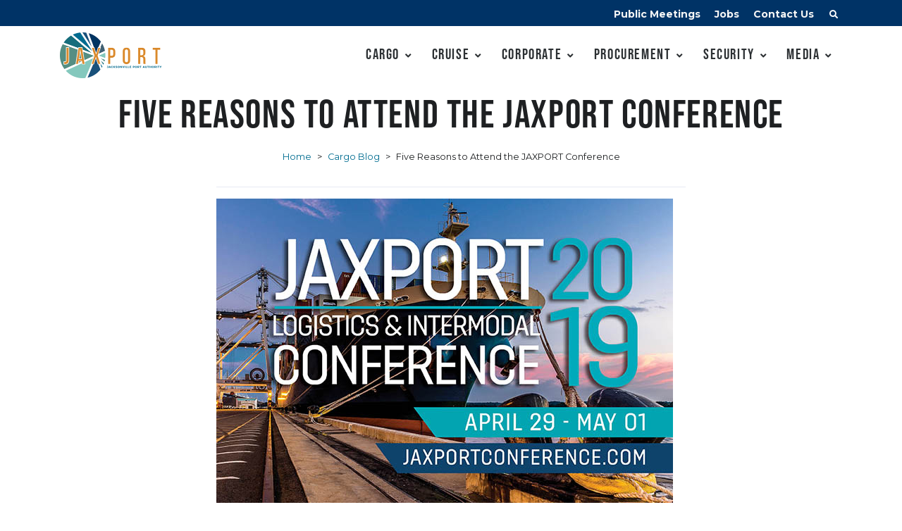

--- FILE ---
content_type: text/html; charset=UTF-8
request_url: https://www.jaxport.com/five-reasons-to-attend-the-jaxport-conference/
body_size: 20780
content:
<!DOCTYPE html>
<html dir="ltr" lang="en-US" prefix="og: https://ogp.me/ns#">
<head>
    <meta charset="UTF-8">

    <!-- Required Meta Tags Always Come First -->
    <meta name="viewport" content="width=device-width, initial-scale=1, shrink-to-fit=no">

    <!-- Google Fonts -->
    <link href="https://fonts.googleapis.com/css?family=Montserrat:300,400,500,600,700" rel="stylesheet">

        <script>
        // Existing isr variable
        var isr = false;

        // Initialize Data Layer if it doesn't exist
        window.dataLayer = window.dataLayer || [];

        // Push isrCheck event
        dataLayer.push({
            'event': 'isrCheck',
            'isrValue': isr
        });

                    // Handling for Posts
            var postCategory = 'Cargo Blog';
            // Push post category event
            dataLayer.push({
                'event': 'post_category',
                'post_category': postCategory
            });
            </script>
    <!-- Google Tag Manager -->
    <script>(function(w,d,s,l,i){w[l]=w[l]||[];w[l].push({'gtm.start':
    new Date().getTime(),event:'gtm.js'});var f=d.getElementsByTagName(s)[0],
    j=d.createElement(s),dl=l!='dataLayer'?'&l='+l:'';j.async=true;j.src=
    'https://www.googletagmanager.com/gtm.js?id='+i+dl;f.parentNode.insertBefore(j,f);
    })(window,document,'script','dataLayer','GTM-N6NTT7L');</script>
    <!-- End Google Tag Manager -->

    <!-- Favicon -->
    <link rel="apple-touch-icon" sizes="180x180" href="https://www.jaxport.com/wp-content/themes/projectx/img/apple-touch-icon.png">
    <link rel="icon" type="image/png" sizes="32x32" href="https://www.jaxport.com/wp-content/themes/projectx/img/favicon-32x32.png">
    <link rel="icon" type="image/png" sizes="16x16" href="https://www.jaxport.com/wp-content/themes/projectx/img/favicon-16x16.png">
    <link rel="manifest" href="https://www.jaxport.com/wp-content/themes/projectx/img/site.webmanifest">
    <link rel="mask-icon" href="https://www.jaxport.com/wp-content/themes/projectx/img/safari-pinned-tab.svg" color="#5bbad5">
    <meta name="msapplication-TileColor" content="#00aba9">
    <meta name="theme-color" content="#ffffff">

    <!-- Google reCaptcha -->
    <script type='text/javascript' src="https://www.google.com/recaptcha/api.js"></script>

    
		<!-- All in One SEO Pro 4.5.8 - aioseo.com -->
		<meta name="robots" content="max-image-preview:large" />
		<link rel="canonical" href="https://www.jaxport.com/five-reasons-to-attend-the-jaxport-conference/" />
		<meta name="generator" content="All in One SEO Pro (AIOSEO) 4.5.8" />
		<meta property="og:locale" content="en_US" />
		<meta property="og:site_name" content="Jacksonville Port Authority (JAXPORT)" />
		<meta property="og:type" content="article" />
		<meta property="og:title" content="Five Reasons to Attend the JAXPORT Conference | Jacksonville Port Authority (JAXPORT)" />
		<meta property="og:url" content="https://www.jaxport.com/five-reasons-to-attend-the-jaxport-conference/" />
		<meta property="og:image" content="https://www.jaxport.com/wp-content/uploads/2019/01/2019_conference.jpg" />
		<meta property="og:image:secure_url" content="https://www.jaxport.com/wp-content/uploads/2019/01/2019_conference.jpg" />
		<meta property="og:image:width" content="648" />
		<meta property="og:image:height" content="432" />
		<meta property="article:published_time" content="2019-01-16T18:49:02+00:00" />
		<meta property="article:modified_time" content="2019-03-19T21:39:43+00:00" />
		<meta property="article:publisher" content="https://www.facebook.com/JacksonvillePortAuthority" />
		<meta name="twitter:card" content="summary" />
		<meta name="twitter:site" content="@jaxport" />
		<meta name="twitter:title" content="Five Reasons to Attend the JAXPORT Conference | Jacksonville Port Authority (JAXPORT)" />
		<meta name="twitter:creator" content="@jaxport" />
		<meta name="twitter:image" content="https://www.jaxport.com/wp-content/uploads/2019/01/2019_conference.jpg" />
		<script type="application/ld+json" class="aioseo-schema">
			{"@context":"https:\/\/schema.org","@graph":[{"@type":"Article","@id":"https:\/\/www.jaxport.com\/five-reasons-to-attend-the-jaxport-conference\/#article","name":"Five Reasons to Attend the JAXPORT Conference | Jacksonville Port Authority (JAXPORT)","headline":"Five Reasons to Attend the JAXPORT Conference","author":{"@id":"https:\/\/www.jaxport.com\/author\/wtr_jport_1\/#author"},"publisher":{"@id":"https:\/\/www.jaxport.com\/#organization"},"image":{"@type":"ImageObject","url":"https:\/\/www.jaxport.com\/wp-content\/uploads\/2019\/01\/2019_conference.jpg","width":648,"height":432,"caption":"JAXPORT Conference 2019"},"datePublished":"2019-01-16T13:49:02-05:00","dateModified":"2019-03-19T17:39:43-04:00","inLanguage":"en-US","mainEntityOfPage":{"@id":"https:\/\/www.jaxport.com\/five-reasons-to-attend-the-jaxport-conference\/#webpage"},"isPartOf":{"@id":"https:\/\/www.jaxport.com\/five-reasons-to-attend-the-jaxport-conference\/#webpage"},"articleSection":"Cargo Blog, conference"},{"@type":"BreadcrumbList","@id":"https:\/\/www.jaxport.com\/five-reasons-to-attend-the-jaxport-conference\/#breadcrumblist","itemListElement":[{"@type":"ListItem","@id":"https:\/\/www.jaxport.com\/#listItem","position":1,"name":"Home","item":"https:\/\/www.jaxport.com\/","nextItem":"https:\/\/www.jaxport.com\/five-reasons-to-attend-the-jaxport-conference\/#listItem"},{"@type":"ListItem","@id":"https:\/\/www.jaxport.com\/five-reasons-to-attend-the-jaxport-conference\/#listItem","position":2,"name":"Five Reasons to Attend the JAXPORT Conference","previousItem":"https:\/\/www.jaxport.com\/#listItem"}]},{"@type":"Organization","@id":"https:\/\/www.jaxport.com\/#organization","name":"Jacksonville Port Authority (JAXPORT)","url":"https:\/\/www.jaxport.com\/","logo":{"@type":"ImageObject","url":"https:\/\/www.jaxport.com\/wp-content\/uploads\/2020\/10\/JAX-logomark.png","@id":"https:\/\/www.jaxport.com\/five-reasons-to-attend-the-jaxport-conference\/#organizationLogo","width":2192,"height":2182,"caption":"JAXPORT logomark"},"image":{"@id":"https:\/\/www.jaxport.com\/#organizationLogo"},"sameAs":["https:\/\/twitter.com\/jaxport","https:\/\/www.instagram.com\/jax_port\/","https:\/\/www.youtube.com\/user\/JAXPORT","https:\/\/www.linkedin.com\/company\/334262"],"contactPoint":{"@type":"ContactPoint","telephone":"+19043573000","contactType":"Customer Support"}},{"@type":"Person","@id":"https:\/\/www.jaxport.com\/author\/wtr_jport_1\/#author","url":"https:\/\/www.jaxport.com\/author\/wtr_jport_1\/","name":"Jacksonville Port Authority","image":{"@type":"ImageObject","@id":"https:\/\/www.jaxport.com\/five-reasons-to-attend-the-jaxport-conference\/#authorImage","url":"https:\/\/secure.gravatar.com\/avatar\/c481e32ab364e56f7c82cf40131429ea?s=96&d=mm&r=g","width":96,"height":96,"caption":"Jacksonville Port Authority"}},{"@type":"WebPage","@id":"https:\/\/www.jaxport.com\/five-reasons-to-attend-the-jaxport-conference\/#webpage","url":"https:\/\/www.jaxport.com\/five-reasons-to-attend-the-jaxport-conference\/","name":"Five Reasons to Attend the JAXPORT Conference | Jacksonville Port Authority (JAXPORT)","inLanguage":"en-US","isPartOf":{"@id":"https:\/\/www.jaxport.com\/#website"},"breadcrumb":{"@id":"https:\/\/www.jaxport.com\/five-reasons-to-attend-the-jaxport-conference\/#breadcrumblist"},"author":{"@id":"https:\/\/www.jaxport.com\/author\/wtr_jport_1\/#author"},"creator":{"@id":"https:\/\/www.jaxport.com\/author\/wtr_jport_1\/#author"},"image":{"@type":"ImageObject","url":"https:\/\/www.jaxport.com\/wp-content\/uploads\/2019\/01\/2019_conference.jpg","@id":"https:\/\/www.jaxport.com\/five-reasons-to-attend-the-jaxport-conference\/#mainImage","width":648,"height":432,"caption":"JAXPORT Conference 2019"},"primaryImageOfPage":{"@id":"https:\/\/www.jaxport.com\/five-reasons-to-attend-the-jaxport-conference\/#mainImage"},"datePublished":"2019-01-16T13:49:02-05:00","dateModified":"2019-03-19T17:39:43-04:00"},{"@type":"WebSite","@id":"https:\/\/www.jaxport.com\/#website","url":"https:\/\/www.jaxport.com\/","name":"Jacksonville Port Authority (JAXPORT)","inLanguage":"en-US","publisher":{"@id":"https:\/\/www.jaxport.com\/#organization"}}]}
		</script>
		<!-- All in One SEO Pro -->

<style id='wp-emoji-styles-inline-css' type='text/css'>

	img.wp-smiley, img.emoji {
		display: inline !important;
		border: none !important;
		box-shadow: none !important;
		height: 1em !important;
		width: 1em !important;
		margin: 0 0.07em !important;
		vertical-align: -0.1em !important;
		background: none !important;
		padding: 0 !important;
	}
</style>
<link rel='stylesheet' id='wp-block-library-css' href='https://www.jaxport.com/wp-includes/css/dist/block-library/style.min.css?ver=a22464e65ddc8ed75ae038cbed8f3d0e' type='text/css' media='all' />
<style id='classic-theme-styles-inline-css' type='text/css'>
/*! This file is auto-generated */
.wp-block-button__link{color:#fff;background-color:#32373c;border-radius:9999px;box-shadow:none;text-decoration:none;padding:calc(.667em + 2px) calc(1.333em + 2px);font-size:1.125em}.wp-block-file__button{background:#32373c;color:#fff;text-decoration:none}
</style>
<style id='global-styles-inline-css' type='text/css'>
body{--wp--preset--color--black: #000000;--wp--preset--color--cyan-bluish-gray: #abb8c3;--wp--preset--color--white: #ffffff;--wp--preset--color--pale-pink: #f78da7;--wp--preset--color--vivid-red: #cf2e2e;--wp--preset--color--luminous-vivid-orange: #ff6900;--wp--preset--color--luminous-vivid-amber: #fcb900;--wp--preset--color--light-green-cyan: #7bdcb5;--wp--preset--color--vivid-green-cyan: #00d084;--wp--preset--color--pale-cyan-blue: #8ed1fc;--wp--preset--color--vivid-cyan-blue: #0693e3;--wp--preset--color--vivid-purple: #9b51e0;--wp--preset--gradient--vivid-cyan-blue-to-vivid-purple: linear-gradient(135deg,rgba(6,147,227,1) 0%,rgb(155,81,224) 100%);--wp--preset--gradient--light-green-cyan-to-vivid-green-cyan: linear-gradient(135deg,rgb(122,220,180) 0%,rgb(0,208,130) 100%);--wp--preset--gradient--luminous-vivid-amber-to-luminous-vivid-orange: linear-gradient(135deg,rgba(252,185,0,1) 0%,rgba(255,105,0,1) 100%);--wp--preset--gradient--luminous-vivid-orange-to-vivid-red: linear-gradient(135deg,rgba(255,105,0,1) 0%,rgb(207,46,46) 100%);--wp--preset--gradient--very-light-gray-to-cyan-bluish-gray: linear-gradient(135deg,rgb(238,238,238) 0%,rgb(169,184,195) 100%);--wp--preset--gradient--cool-to-warm-spectrum: linear-gradient(135deg,rgb(74,234,220) 0%,rgb(151,120,209) 20%,rgb(207,42,186) 40%,rgb(238,44,130) 60%,rgb(251,105,98) 80%,rgb(254,248,76) 100%);--wp--preset--gradient--blush-light-purple: linear-gradient(135deg,rgb(255,206,236) 0%,rgb(152,150,240) 100%);--wp--preset--gradient--blush-bordeaux: linear-gradient(135deg,rgb(254,205,165) 0%,rgb(254,45,45) 50%,rgb(107,0,62) 100%);--wp--preset--gradient--luminous-dusk: linear-gradient(135deg,rgb(255,203,112) 0%,rgb(199,81,192) 50%,rgb(65,88,208) 100%);--wp--preset--gradient--pale-ocean: linear-gradient(135deg,rgb(255,245,203) 0%,rgb(182,227,212) 50%,rgb(51,167,181) 100%);--wp--preset--gradient--electric-grass: linear-gradient(135deg,rgb(202,248,128) 0%,rgb(113,206,126) 100%);--wp--preset--gradient--midnight: linear-gradient(135deg,rgb(2,3,129) 0%,rgb(40,116,252) 100%);--wp--preset--font-size--small: 13px;--wp--preset--font-size--medium: 20px;--wp--preset--font-size--large: 36px;--wp--preset--font-size--x-large: 42px;--wp--preset--spacing--20: 0.44rem;--wp--preset--spacing--30: 0.67rem;--wp--preset--spacing--40: 1rem;--wp--preset--spacing--50: 1.5rem;--wp--preset--spacing--60: 2.25rem;--wp--preset--spacing--70: 3.38rem;--wp--preset--spacing--80: 5.06rem;--wp--preset--shadow--natural: 6px 6px 9px rgba(0, 0, 0, 0.2);--wp--preset--shadow--deep: 12px 12px 50px rgba(0, 0, 0, 0.4);--wp--preset--shadow--sharp: 6px 6px 0px rgba(0, 0, 0, 0.2);--wp--preset--shadow--outlined: 6px 6px 0px -3px rgba(255, 255, 255, 1), 6px 6px rgba(0, 0, 0, 1);--wp--preset--shadow--crisp: 6px 6px 0px rgba(0, 0, 0, 1);}:where(.is-layout-flex){gap: 0.5em;}:where(.is-layout-grid){gap: 0.5em;}body .is-layout-flow > .alignleft{float: left;margin-inline-start: 0;margin-inline-end: 2em;}body .is-layout-flow > .alignright{float: right;margin-inline-start: 2em;margin-inline-end: 0;}body .is-layout-flow > .aligncenter{margin-left: auto !important;margin-right: auto !important;}body .is-layout-constrained > .alignleft{float: left;margin-inline-start: 0;margin-inline-end: 2em;}body .is-layout-constrained > .alignright{float: right;margin-inline-start: 2em;margin-inline-end: 0;}body .is-layout-constrained > .aligncenter{margin-left: auto !important;margin-right: auto !important;}body .is-layout-constrained > :where(:not(.alignleft):not(.alignright):not(.alignfull)){max-width: var(--wp--style--global--content-size);margin-left: auto !important;margin-right: auto !important;}body .is-layout-constrained > .alignwide{max-width: var(--wp--style--global--wide-size);}body .is-layout-flex{display: flex;}body .is-layout-flex{flex-wrap: wrap;align-items: center;}body .is-layout-flex > *{margin: 0;}body .is-layout-grid{display: grid;}body .is-layout-grid > *{margin: 0;}:where(.wp-block-columns.is-layout-flex){gap: 2em;}:where(.wp-block-columns.is-layout-grid){gap: 2em;}:where(.wp-block-post-template.is-layout-flex){gap: 1.25em;}:where(.wp-block-post-template.is-layout-grid){gap: 1.25em;}.has-black-color{color: var(--wp--preset--color--black) !important;}.has-cyan-bluish-gray-color{color: var(--wp--preset--color--cyan-bluish-gray) !important;}.has-white-color{color: var(--wp--preset--color--white) !important;}.has-pale-pink-color{color: var(--wp--preset--color--pale-pink) !important;}.has-vivid-red-color{color: var(--wp--preset--color--vivid-red) !important;}.has-luminous-vivid-orange-color{color: var(--wp--preset--color--luminous-vivid-orange) !important;}.has-luminous-vivid-amber-color{color: var(--wp--preset--color--luminous-vivid-amber) !important;}.has-light-green-cyan-color{color: var(--wp--preset--color--light-green-cyan) !important;}.has-vivid-green-cyan-color{color: var(--wp--preset--color--vivid-green-cyan) !important;}.has-pale-cyan-blue-color{color: var(--wp--preset--color--pale-cyan-blue) !important;}.has-vivid-cyan-blue-color{color: var(--wp--preset--color--vivid-cyan-blue) !important;}.has-vivid-purple-color{color: var(--wp--preset--color--vivid-purple) !important;}.has-black-background-color{background-color: var(--wp--preset--color--black) !important;}.has-cyan-bluish-gray-background-color{background-color: var(--wp--preset--color--cyan-bluish-gray) !important;}.has-white-background-color{background-color: var(--wp--preset--color--white) !important;}.has-pale-pink-background-color{background-color: var(--wp--preset--color--pale-pink) !important;}.has-vivid-red-background-color{background-color: var(--wp--preset--color--vivid-red) !important;}.has-luminous-vivid-orange-background-color{background-color: var(--wp--preset--color--luminous-vivid-orange) !important;}.has-luminous-vivid-amber-background-color{background-color: var(--wp--preset--color--luminous-vivid-amber) !important;}.has-light-green-cyan-background-color{background-color: var(--wp--preset--color--light-green-cyan) !important;}.has-vivid-green-cyan-background-color{background-color: var(--wp--preset--color--vivid-green-cyan) !important;}.has-pale-cyan-blue-background-color{background-color: var(--wp--preset--color--pale-cyan-blue) !important;}.has-vivid-cyan-blue-background-color{background-color: var(--wp--preset--color--vivid-cyan-blue) !important;}.has-vivid-purple-background-color{background-color: var(--wp--preset--color--vivid-purple) !important;}.has-black-border-color{border-color: var(--wp--preset--color--black) !important;}.has-cyan-bluish-gray-border-color{border-color: var(--wp--preset--color--cyan-bluish-gray) !important;}.has-white-border-color{border-color: var(--wp--preset--color--white) !important;}.has-pale-pink-border-color{border-color: var(--wp--preset--color--pale-pink) !important;}.has-vivid-red-border-color{border-color: var(--wp--preset--color--vivid-red) !important;}.has-luminous-vivid-orange-border-color{border-color: var(--wp--preset--color--luminous-vivid-orange) !important;}.has-luminous-vivid-amber-border-color{border-color: var(--wp--preset--color--luminous-vivid-amber) !important;}.has-light-green-cyan-border-color{border-color: var(--wp--preset--color--light-green-cyan) !important;}.has-vivid-green-cyan-border-color{border-color: var(--wp--preset--color--vivid-green-cyan) !important;}.has-pale-cyan-blue-border-color{border-color: var(--wp--preset--color--pale-cyan-blue) !important;}.has-vivid-cyan-blue-border-color{border-color: var(--wp--preset--color--vivid-cyan-blue) !important;}.has-vivid-purple-border-color{border-color: var(--wp--preset--color--vivid-purple) !important;}.has-vivid-cyan-blue-to-vivid-purple-gradient-background{background: var(--wp--preset--gradient--vivid-cyan-blue-to-vivid-purple) !important;}.has-light-green-cyan-to-vivid-green-cyan-gradient-background{background: var(--wp--preset--gradient--light-green-cyan-to-vivid-green-cyan) !important;}.has-luminous-vivid-amber-to-luminous-vivid-orange-gradient-background{background: var(--wp--preset--gradient--luminous-vivid-amber-to-luminous-vivid-orange) !important;}.has-luminous-vivid-orange-to-vivid-red-gradient-background{background: var(--wp--preset--gradient--luminous-vivid-orange-to-vivid-red) !important;}.has-very-light-gray-to-cyan-bluish-gray-gradient-background{background: var(--wp--preset--gradient--very-light-gray-to-cyan-bluish-gray) !important;}.has-cool-to-warm-spectrum-gradient-background{background: var(--wp--preset--gradient--cool-to-warm-spectrum) !important;}.has-blush-light-purple-gradient-background{background: var(--wp--preset--gradient--blush-light-purple) !important;}.has-blush-bordeaux-gradient-background{background: var(--wp--preset--gradient--blush-bordeaux) !important;}.has-luminous-dusk-gradient-background{background: var(--wp--preset--gradient--luminous-dusk) !important;}.has-pale-ocean-gradient-background{background: var(--wp--preset--gradient--pale-ocean) !important;}.has-electric-grass-gradient-background{background: var(--wp--preset--gradient--electric-grass) !important;}.has-midnight-gradient-background{background: var(--wp--preset--gradient--midnight) !important;}.has-small-font-size{font-size: var(--wp--preset--font-size--small) !important;}.has-medium-font-size{font-size: var(--wp--preset--font-size--medium) !important;}.has-large-font-size{font-size: var(--wp--preset--font-size--large) !important;}.has-x-large-font-size{font-size: var(--wp--preset--font-size--x-large) !important;}
.wp-block-navigation a:where(:not(.wp-element-button)){color: inherit;}
:where(.wp-block-post-template.is-layout-flex){gap: 1.25em;}:where(.wp-block-post-template.is-layout-grid){gap: 1.25em;}
:where(.wp-block-columns.is-layout-flex){gap: 2em;}:where(.wp-block-columns.is-layout-grid){gap: 2em;}
.wp-block-pullquote{font-size: 1.5em;line-height: 1.6;}
</style>
<link rel='stylesheet' id='style-css' href='https://www.jaxport.com/wp-content/themes/projectx/style.css?ver=a22464e65ddc8ed75ae038cbed8f3d0e' type='text/css' media='all' />
<link rel='stylesheet' id='fontawesome-all.min-css' href='https://www.jaxport.com/wp-content/themes/projectx/vendor/font-awesome/css/fontawesome-all.min.css?ver=a22464e65ddc8ed75ae038cbed8f3d0e' type='text/css' media='all' />
<link rel='stylesheet' id='brt2yba.css-css' href='https://www.jaxport.com/wp-content/themes/projectx/vendor/adobe/brt2yba.css?ver=a22464e65ddc8ed75ae038cbed8f3d0e' type='text/css' media='all' />
<link rel='stylesheet' id='animate.min-css' href='https://www.jaxport.com/wp-content/themes/projectx/vendor/animate.css/animate.min.css?ver=a22464e65ddc8ed75ae038cbed8f3d0e' type='text/css' media='all' />
<link rel='stylesheet' id='hs.megamenu-css' href='https://www.jaxport.com/wp-content/themes/projectx/vendor/hs-megamenu/src/hs.megamenu.css?ver=a22464e65ddc8ed75ae038cbed8f3d0e' type='text/css' media='all' />
<link rel='stylesheet' id='jquery.mCustomScrollbar-css' href='https://www.jaxport.com/wp-content/themes/projectx/vendor/malihu-custom-scrollbar-plugin/jquery.mCustomScrollbar.css?ver=a22464e65ddc8ed75ae038cbed8f3d0e' type='text/css' media='all' />
<link rel='stylesheet' id='jquery.fancybox-css' href='https://www.jaxport.com/wp-content/themes/projectx/vendor/fancybox/jquery.fancybox.css?ver=a22464e65ddc8ed75ae038cbed8f3d0e' type='text/css' media='all' />
<link rel='stylesheet' id='slick-css' href='https://www.jaxport.com/wp-content/themes/projectx/vendor/slick-carousel/slick/slick.css?ver=a22464e65ddc8ed75ae038cbed8f3d0e' type='text/css' media='all' />
<link rel='stylesheet' id='jet-elements-css' href='https://www.jaxport.com/wp-content/plugins/jet-elements-new/assets/css/jet-elements.css?ver=2.6.6' type='text/css' media='all' />
<link rel='stylesheet' id='jet-elements-skin-css' href='https://www.jaxport.com/wp-content/plugins/jet-elements-new/assets/css/jet-elements-skin.css?ver=2.6.6' type='text/css' media='all' />
<link rel='stylesheet' id='elementor-icons-css' href='https://www.jaxport.com/wp-content/plugins/elementor/assets/lib/eicons/css/elementor-icons.min.css?ver=5.29.0' type='text/css' media='all' />
<link rel='stylesheet' id='elementor-frontend-css' href='https://www.jaxport.com/wp-content/plugins/elementor/assets/css/frontend.min.css?ver=3.20.1' type='text/css' media='all' />
<link rel='stylesheet' id='swiper-css' href='https://www.jaxport.com/wp-content/plugins/elementor/assets/lib/swiper/v8/css/swiper.min.css?ver=8.4.5' type='text/css' media='all' />
<link rel='stylesheet' id='elementor-post-6728-css' href='https://www.jaxport.com/wp-content/uploads/elementor/css/post-6728.css?ver=1710528964' type='text/css' media='all' />
<link rel='stylesheet' id='elementor-pro-css' href='https://www.jaxport.com/wp-content/plugins/elementor-pro/assets/css/frontend.min.css?ver=3.20.0' type='text/css' media='all' />
<link rel='stylesheet' id='font-awesome-5-all-css' href='https://www.jaxport.com/wp-content/plugins/elementor/assets/lib/font-awesome/css/all.min.css?ver=3.20.1' type='text/css' media='all' />
<link rel='stylesheet' id='font-awesome-4-shim-css' href='https://www.jaxport.com/wp-content/plugins/elementor/assets/lib/font-awesome/css/v4-shims.min.css?ver=3.20.1' type='text/css' media='all' />
<link rel='stylesheet' id='elementor-post-4102-css' href='https://www.jaxport.com/wp-content/uploads/elementor/css/post-4102.css?ver=1710528965' type='text/css' media='all' />
<style id='rocket-lazyload-inline-css' type='text/css'>
.rll-youtube-player{position:relative;padding-bottom:56.23%;height:0;overflow:hidden;max-width:100%;}.rll-youtube-player:focus-within{outline: 2px solid currentColor;outline-offset: 5px;}.rll-youtube-player iframe{position:absolute;top:0;left:0;width:100%;height:100%;z-index:100;background:0 0}.rll-youtube-player img{bottom:0;display:block;left:0;margin:auto;max-width:100%;width:100%;position:absolute;right:0;top:0;border:none;height:auto;-webkit-transition:.4s all;-moz-transition:.4s all;transition:.4s all}.rll-youtube-player img:hover{-webkit-filter:brightness(75%)}.rll-youtube-player .play{height:100%;width:100%;left:0;top:0;position:absolute;background:url(https://www.jaxport.com/wp-content/plugins/wp-rocket/assets/img/youtube.png) no-repeat center;background-color: transparent !important;cursor:pointer;border:none;}
</style>
<link rel='stylesheet' id='google-fonts-1-css' href='https://fonts.googleapis.com/css?family=Roboto%3A100%2C100italic%2C200%2C200italic%2C300%2C300italic%2C400%2C400italic%2C500%2C500italic%2C600%2C600italic%2C700%2C700italic%2C800%2C800italic%2C900%2C900italic%7CRoboto+Slab%3A100%2C100italic%2C200%2C200italic%2C300%2C300italic%2C400%2C400italic%2C500%2C500italic%2C600%2C600italic%2C700%2C700italic%2C800%2C800italic%2C900%2C900italic&#038;display=auto&#038;ver=a22464e65ddc8ed75ae038cbed8f3d0e' type='text/css' media='all' />
<link rel="preconnect" href="https://fonts.gstatic.com/" crossorigin><script type="text/javascript" id="gk-gravityview-blocks-js-extra">
/* <![CDATA[ */
var gkGravityViewBlocks = {"home_page":"https:\/\/www.jaxport.com","ajax_url":"https:\/\/www.jaxport.com\/wp-admin\/admin-ajax.php","create_new_view_url":"https:\/\/www.jaxport.com\/wp-admin\/post-new.php?post_type=gravityview","edit_view_url":"https:\/\/www.jaxport.com\/wp-admin\/post.php?action=edit&post=%s","views":[{"value":"776","label":"Active Solicitations View (#776)"},{"value":"1518","label":"Africa Carrier Service View (#1518)"},{"value":"1074","label":"Archived Solicitations View (#1074)"},{"value":"1580","label":"Asia Carrier Service View (#1580)"},{"value":"14504","label":"Board Meetings Archive 2021 View (#14504)"},{"value":"14513","label":"Board Meetings Archive 2022 View (#14513)"},{"value":"16814","label":"Board Meetings Archive 2023 View (#16814)"},{"value":"19284","label":"Board Meetings Archive 2024 View (#19284)"},{"value":"20706","label":"Board Meetings Archive 2025 View (#20706)"},{"value":"1222","label":"Board Meetings View (#1222)"},{"value":"15034","label":"Brazil Carrier Service View (#15034)"},{"value":"1471","label":"Caribbean Carrier Service View (#1471)"},{"value":"20717","label":"Carrier Breakbulk Service View (#20717)"},{"value":"1962","label":"Carrier Container Service View (#1962)"},{"value":"2332","label":"Carrier RoRo Service View (#2332)"},{"value":"801","label":"Carrier Service View (#801)"},{"value":"16436","label":"Carriers and Services by Cargo Type (#16436)"},{"value":"1582","label":"Central America Carrier Service View (#1582)"},{"value":"3534","label":"Cuba Carrier Service View (#3534)"},{"value":"670","label":"Directory View (#670)"},{"value":"1584","label":"Europe Carrier Service View (#1584)"},{"value":"17017","label":"India Subcontinent Carrier Service View (#17017)"},{"value":"8630","label":"List of Freight Forwarders (#8630)"},{"value":"8886","label":"List of Trucking Firms (#8886)"},{"value":"3526","label":"Mexico Carrier Service View (#3526)"},{"value":"1586","label":"Middle East Carrier Service View (#1586)"},{"value":"10379","label":"North America Carrier Service View (#10379)"},{"value":"2224","label":"Ocean Carrier Directory View (#2224)"},{"value":"1588","label":"Oceania Carrier Service View (#1588)"},{"value":"787","label":"Public Meetings View (#787)"},{"value":"3529","label":"Puerto Rico Carrier Service View (#3529)"},{"value":"1590","label":"South America Carrier Service View (#1590)"},{"value":"794","label":"Travel Agent View (#794)"},{"value":"1070","label":"Upcoming Solicitations View (#1070)"}],"gk-gravityview-blocks\/entry":{"previewImage":"https:\/\/www.jaxport.com\/wp-content\/plugins\/gravityview\/future\/includes\/gutenberg\/blocks\/entry\/preview.svg"},"gk-gravityview-blocks\/entry-field":{"previewImage":"https:\/\/www.jaxport.com\/wp-content\/plugins\/gravityview\/future\/includes\/gutenberg\/blocks\/entry-field\/preview.svg"},"gk-gravityview-blocks\/entry-link":{"previewImage":"https:\/\/www.jaxport.com\/wp-content\/plugins\/gravityview\/future\/includes\/gutenberg\/blocks\/entry-link\/preview.svg"},"gk-gravityview-blocks\/view":{"previewImage":"https:\/\/www.jaxport.com\/wp-content\/plugins\/gravityview\/future\/includes\/gutenberg\/blocks\/view\/preview.svg"},"gk-gravityview-blocks\/view-details":{"previewImage":"https:\/\/www.jaxport.com\/wp-content\/plugins\/gravityview\/future\/includes\/gutenberg\/blocks\/view-details\/preview.svg"}};
/* ]]> */
</script>
<script type="text/javascript" src="https://www.jaxport.com/wp-content/plugins/elementor/assets/lib/font-awesome/js/v4-shims.min.js?ver=3.20.1" id="font-awesome-4-shim-js"></script>
<link rel="https://api.w.org/" href="https://www.jaxport.com/wp-json/" /><link rel="alternate" type="application/json" href="https://www.jaxport.com/wp-json/wp/v2/posts/651" /><link rel="EditURI" type="application/rsd+xml" title="RSD" href="https://www.jaxport.com/xmlrpc.php?rsd" />

<link rel='shortlink' href='https://www.jaxport.com/?p=651' />
<link rel="alternate" type="application/json+oembed" href="https://www.jaxport.com/wp-json/oembed/1.0/embed?url=https%3A%2F%2Fwww.jaxport.com%2Ffive-reasons-to-attend-the-jaxport-conference%2F" />
<link rel="alternate" type="text/xml+oembed" href="https://www.jaxport.com/wp-json/oembed/1.0/embed?url=https%3A%2F%2Fwww.jaxport.com%2Ffive-reasons-to-attend-the-jaxport-conference%2F&#038;format=xml" />
<meta name="generator" content="Elementor 3.20.1; features: e_optimized_assets_loading, additional_custom_breakpoints, block_editor_assets_optimize, e_image_loading_optimization; settings: css_print_method-external, google_font-enabled, font_display-auto">
<noscript><style id="rocket-lazyload-nojs-css">.rll-youtube-player, [data-lazy-src]{display:none !important;}</style></noscript></head>

<body class="post-template-default single single-post postid-651 single-format-standard elementor-default elementor-kit-6728">
  <!-- Google Tag Manager (noscript) -->
  <noscript><iframe src="https://www.googletagmanager.com/ns.html?id=GTM-N6NTT7L"
  height="0" width="0" style="display:none;visibility:hidden"></iframe></noscript>
  <!-- End Google Tag Manager (noscript) -->



  <!-- ========== HEADER ========== -->
  <header id="header" class="u-header u-header--abs-top-md u-header--bg-transparent u-header--show-hide-md"
          data-header-fix-moment="500"
          data-header-fix-effect="slide">

    <!-- Search -->
    <div id="searchPushTop" class="u-search-push-top">
      <div class="container position-relative">
        <div class="u-search-push-top__content">
          <!-- Close Button -->
          <button type="button" class="close u-search-push-top__close-btn"
                  aria-label="search menu"
                  aria-haspopup="true"
                  aria-expanded="false"
                  aria-controls="searchPushTop"
                  data-unfold-type="jquery-slide"
                  data-unfold-target="#searchPushTop">
            <span aria-hidden="true">&times;</span>
          </button>
          <!-- End Close Button -->


          <form action="https://www.jaxport.com/" method="get" class="js-focus-state input-group input-group-lg" role="search">
    <label class="topsearchform" for="search">Search: </label>
    <input type="text" class="form-control" name="s" placeholder="Search" id="search" value="" required />
    <div class="input-group-append">
      <input type="submit" class="btn btn-indigo" placeholder="Search" />
    </div>
</form>




          <!-- Content -->
          <div class="row d-none d-md-flex mt-7">
            <div class="col-sm-6">
              <strong class="d-block mb-2">Quick Links</strong>

              <div class="row">
                <!-- List Group -->
                <div class="col-6">
                  <div class="list-group list-group-transparent list-group-flush list-group-borderless">
                    <a class="list-group-item list-group-item-action" href="https://www.jaxport.com/cruise/parking-directions/">
                      <span class="fas fa-angle-right list-group-icon"></span>
                      Cruise Parking
                    </a>
                    <a class="list-group-item list-group-item-action" href="https://www.jaxport.com/corporate/jobs/">
                      <span class="fas fa-angle-right list-group-icon"></span>
                      Port Jobs
                    </a>
                    <a class="list-group-item list-group-item-action" href="https://vesselschedule.jaxport.com/webx/">
                      <span class="fas fa-angle-right list-group-icon"></span>
                      Vessel Schedule
                    </a>
                    <a class="list-group-item list-group-item-action" href="https://www.jaxport.com/procurement/active-solicitations/">
                      <span class="fas fa-angle-right list-group-icon"></span>
                      Active Solicitations
                    </a>
                  </div>
                </div>
                <!-- End List Group -->

                <!-- List Group -->
                <div class="col-6">
                  <div class="list-group list-group-transparent list-group-flush list-group-borderless">
                    <a class="list-group-item list-group-item-action" href="https://www.jaxport.com/cargo/">
                      <span class="fas fa-angle-right list-group-icon"></span>
                      Cargo
                    </a>
                    <a class="list-group-item list-group-item-action" href="https://www.jaxport.com/port-access/twic/">
                      <span class="fas fa-angle-right list-group-icon"></span>
                      TWIC Info
                    </a>
                    <a class="list-group-item list-group-item-action" href="https://www.jaxport.com/contact-us/">
                      <span class="fas fa-angle-right list-group-icon"></span>
                      Contact Us
                    </a>
                    <a class="list-group-item list-group-item-action" href="https://www.jaxport.com/media/news-releases/">
                      <span class="fas fa-angle-right list-group-icon"></span>
                      News Releases
                    </a>
                  </div>
                </div>
                <!-- End List Group -->
              </div>
            </div>

            <div class="col-sm-6">

              <div class="card card-frame card-frame-highlighted">
                <div class="card-body">
                 <h3 class="font-weight-semi-bold mb-1">Read All About It</h3>
                 <p>News, events &amp; tips to help your supply chain</p>
                 <!-- Button -->
                          <a href="/cargo/cargo-blog/">
                          <button type="button" class="btn btn-soft-indigo btn-block btn-md btn-wide transition-3d-hover text-left mb-2 mr-1">
                            <span class="media align-items-center">
                              <span class="fas fa-info-circle fa-lg mr-3"></span>
                              Go to the Cargo Blog
                            </span>
                          </button>
                          </a>
                  <!-- End Button -->
                 </div>
              </div>



            </div>
          </div>
          <!-- End Content -->
        </div>
      </div>
    </div>
    <!-- End Search -->

    <div class="u-header__section">
      <!-- Topbar -->
      <div class="u-header--full-container" style="background-color:#003366">


      <div class="container u-header__hide-content pt-2">
        <div class="d-flex align-items-center">


          <div class="ml-auto">
            <!-- Jump To -->
            <div class="d-inline-block d-sm-none position-relative mr-4">
              <a  style="padding-bottom:5px;" id="jumpToDropdownInvoker" class="dropdown-nav-link dropdown-toggle d-flex align-items-center" href="javascript:;" role="button"
                 aria-label="mobile menu"
                 aria-controls="jumpToDropdown"
                 aria-haspopup="true"
                 aria-expanded="false"
                 data-unfold-event="click"
                 data-unfold-target="#jumpToDropdown"
                 data-unfold-type="css-animation"
                 data-unfold-duration="300"
                 data-unfold-delay="300"
                 data-unfold-hide-on-scroll="true"
                 data-unfold-animation-in="slideInUp"
                 data-unfold-animation-out="fadeOut">
                Jump to
              </a>

              <div id="jumpToDropdown" class="dropdown-menu dropdown-unfold" aria-labelledby="jumpToDropdownInvoker">
                <a class="dropdown-item" href="https://www.jaxport.com/corporate/public-meetings/">Public Meetings</a>
                <a class="dropdown-item" href="https://www.jaxport.com/corporate/jobs/">Jobs</a>
                <a class="dropdown-item" href="https://www.jaxport.com/contact-us/">Contact Us</a>
              </div>
            </div>
            <!-- End Jump To -->

            <!-- Links -->
            <div class="d-none d-sm-inline-block ml-sm-auto">
              <ul class="list-inline mb-0">
                <li class="list-inline-item mr-0" style="padding-bottom:5px;">
                  <a class="u-header__navbar-link" href="https://www.jaxport.com/corporate/public-meetings/" style="color:#f6f6f6; font-weight:bold;" tabindex="2">Public Meetings</a>
                </li>
                <li class="list-inline-item mr-0" style="padding-bottom:5px;">
                  <a class="u-header__navbar-link" href="https://www.jaxport.com/corporate/jobs/" style="color:#f6f6f6; font-weight:bold;" tabindex="3">Jobs</a>
                </li>
                <li class="list-inline-item mr-0" style="padding-bottom:5px;">
                  <a class="u-header__navbar-link" href="https://www.jaxport.com/contact-us/" style="color:#f6f6f6; font-weight:bold;" tabindex="4">Contact Us</a>
                </li>
              </ul>
            </div>
            <!-- End Links -->
          </div>

          <ul class="list-inline ml-2 mb-0">
            <!-- Search -->
            <li class="list-inline-item">
              <a class="btn btn-xs btn-icon btn-text-secondary" href="javascript:;" role="button"
                      aria-label="search"
                      aria-haspopup="true"
                      aria-expanded="false"
                      aria-controls="searchPushTop"
                      data-unfold-type="jquery-slide"
                      data-unfold-target="#searchPushTop">
                <span class="fas fa-inverse fa-search btn-icon__inner" style="padding-bottom:5px;"></span>
              </a>
            </li>
            <!-- End Search -->


          </ul>
        </div>
      </div>

    </div>



      <!-- End Topbar -->

      <div id="logoAndNav" class="container">
        <!-- Nav -->
        <nav class="js-mega-menu navbar navbar-expand-md u-header__navbar u-header__navbar--no-space">
          <!-- Logo -->
          <a href="https://www.jaxport.com/" class="mt-md-1" tabindex="1">

            <img width="150" height="65" src="data:image/svg+xml,%3Csvg%20xmlns='http://www.w3.org/2000/svg'%20viewBox='0%200%20150%2065'%3E%3C/svg%3E" style="width:150px" class="img-fluid" alt="Florida port Jacksonville Port Authority (JAXPORT) logo" title="JAXPORT home page link" data-lazy-src="https://www.jaxport.com/wp-content/themes/projectx/img/jaxport-logo-300px.png" /><noscript><img width="150" height="65" src="https://www.jaxport.com/wp-content/themes/projectx/img/jaxport-logo-300px.png" style="width:150px" class="img-fluid" alt="Florida port Jacksonville Port Authority (JAXPORT) logo" title="JAXPORT home page link" /></noscript>



        <!--    <span class="u-header__navbar-brand-text">JAXPORT</span>  -->
          </a>
          <!-- End Logo -->

          <!-- Responsive Toggle Button -->
          <button type="button" class="navbar-toggler btn u-hamburger"
                  aria-label="Toggle navigation"
                  aria-expanded="false"
                  aria-controls="navBar"
                  data-toggle="collapse"
                  data-target="#navBar">
            <span id="hamburgerTrigger" class="u-hamburger__box">
              <span class="u-hamburger__inner"></span>
            </span>
          </button>
          <!-- End Responsive Toggle Button -->

          <!-- Navigation -->
          <div id="navBar" class="collapse navbar-collapse u-header__navbar-collapse">
            <ul class="navbar-nav u-header__navbar-nav">
              <!-- CARGO -->
              <li class="nav-item hs-has-mega-menu u-header__nav-item"
                  data-event="click"
                  data-animation-in="fadeIn"
                  data-animation-out="fadeOut"
                  data-position="left">
                <a id="cargoMegaMenu" class="nav-link u-header__nav-link u-header__nav-link-toggle navtopfont" href="javascript:;" aria-haspopup="true" aria-expanded="false">Cargo</a>

                <!-- CARGO - Mega Menu -->
                <div class="hs-mega-menu w-100 u-header__sub-menu" aria-labelledby="cargoMegaMenu">
                  <div class="row no-gutters">

                    <div>
                      <div class="row u-header__mega-menu-wrapper w-100">


                        <div class="col-lg-2 col-sm-12 mb-3 col-md-12">
                          <span class="u-header__sub-menu-title"><span class="fas fa-arrow-alt-circle-right badge-danger-alt"></span> <a href="https://www.jaxport.com/cargo/">CARGO</a></span>
                            <ul class="u-header__sub-menu-nav-group mb-3 d-none d-lg-block">

                            <li><a class="nav-link u-header__sub-menu-nav-link" href="https://www.jaxport.com/cargo/strategic-location/">Strategic Location</a></li>
                            <li><a class="nav-link u-header__sub-menu-nav-link" href="https://www.jaxport.com/cargo/highway-connections/">Highway Connections</a></li>
                            <li><a class="nav-link u-header__sub-menu-nav-link" href="https://www.jaxport.com/cargo/rail-connections/">Rail Connections</a></li>
                            <li><a class="nav-link u-header__sub-menu-nav-link" href="https://www.jaxport.com/cargo/foreign-trade-zone-64/">Foreign Trade Zone No. 64</a></li>
                            <li><a class="nav-link u-header__sub-menu-nav-link" href="https://www.jaxport.com/cargo/warehousing-distribution/">Warehousing & Distribution</a></li>
                            <li><a class="nav-link u-header__sub-menu-nav-link" href="https://www.jaxport.com/cargo/backhaul-opportunities/">Backhaul Opportunities</a></li>
                          </ul>


                        </div>



                        <div class="col-lg-2 col-sm-12 mb-3 col-md-12">
                          <span class="u-header__sub-menu-title"><a href="https://www.jaxport.com/cargo/global-connections/">Global Connections</a></span>
                          <ul class="u-header__sub-menu-nav-group mb-3 d-none d-lg-block">
                            <li><a class="nav-link u-header__sub-menu-nav-link" href="https://www.jaxport.com/cargo/global-connections/trade-lanes-map/">Trade Lanes Map</a></li>
                            <li><a class="nav-link u-header__sub-menu-nav-link" href="https://www.jaxport.com/cargo/global-connections/africa/">Africa</a></li>
                            <li><a class="nav-link u-header__sub-menu-nav-link" href="https://www.jaxport.com/cargo/global-connections/asia/">Asia</a></li>
                            <li><a class="nav-link u-header__sub-menu-nav-link" href="https://www.jaxport.com/cargo/global-connections/caribbean/">Caribbean</a></li>
                            <li><a class="nav-link u-header__sub-menu-nav-link" href="https://www.jaxport.com/cargo/global-connections/central-america/">Central America</a></li>
                            <li><a class="nav-link u-header__sub-menu-nav-link" href="https://www.jaxport.com/cargo/global-connections/europe/">Europe</a></li>
                            <li><a class="nav-link u-header__sub-menu-nav-link" href="https://www.jaxport.com/cargo/global-connections/indian-subcontinent/">Indian Subcontinent</a></li>
                            <li><a class="nav-link u-header__sub-menu-nav-link" href="https://www.jaxport.com/cargo/global-connections/middle-east/">Middle East</a></li>
                            <li><a class="nav-link u-header__sub-menu-nav-link" href="https://www.jaxport.com/cargo/global-connections/oceania/">Oceania</a></li>
                            <li><a class="nav-link u-header__sub-menu-nav-link" href="https://www.jaxport.com/cargo/global-connections/north-america/">North America</a></li>
                            <li><a class="nav-link u-header__sub-menu-nav-link" href="https://www.jaxport.com/cargo/global-connections/south-america/">South America</a></li>
                          </ul>
                        </div>


                      <div class="col-lg-2 col-sm-12 mb-3 col-md-12">
                        <span class="u-header__sub-menu-title"><a href="https://www.jaxport.com/cargo/cargo-types/">Cargo Types</a></span>
                        <ul class="u-header__sub-menu-nav-group mb-3 d-none d-lg-block">
                          <li><a class="nav-link u-header__sub-menu-nav-link" href="https://www.jaxport.com/cargo/cargo-types/autos/">Autos</a></li>
                          <li><a class="nav-link u-header__sub-menu-nav-link" href="https://www.jaxport.com/cargo/cargo-types/breakbulk/">Breakbulk</a></li>
                          <li><a class="nav-link u-header__sub-menu-nav-link" href="https://www.jaxport.com/cargo/cargo-types/bulk/">Bulk</a></li>
                          <li><a class="nav-link u-header__sub-menu-nav-link" href="https://www.jaxport.com/cargo/cargo-types/containerized/">Containerized</a></li>
                          <li><a class="nav-link u-header__sub-menu-nav-link" href="https://www.jaxport.com/cargo/cargo-types/forest-products/">Forest Products</a></li>
                          <li><a class="nav-link u-header__sub-menu-nav-link" href="https://www.jaxport.com/cargo/cargo-types/fresh-and-frozen/">Fresh & Frozen</a></li>
                          <li><a class="nav-link u-header__sub-menu-nav-link" href="https://www.jaxport.com/cargo/cargo-types/heavy-lift/">Heavy Lift</a></li>
                          <li><a class="nav-link u-header__sub-menu-nav-link" href="https://www.jaxport.com/cargo/cargo-types/high-heavy-roro/">High & Heavy RoRo</a></li>
                          <li><a class="nav-link u-header__sub-menu-nav-link" href="https://www.jaxport.com/cargo/cargo-types/lng/">LNG</a></li>
                          <li><a class="nav-link u-header__sub-menu-nav-link" href="https://www.jaxport.com/cargo/cargo-types/military/">Military</a></li>
                        </ul>
                      </div>







                      <div class="col-lg-2 col-sm-12 mb-3 col-md-12">
                        <span class="u-header__sub-menu-title mb-3 mb-md-4 mb-lg-2"><a href="https://www.jaxport.com/cargo/ocean-carriers/">Ocean Carriers</a></span>
                        <ul class="u-header__sub-menu-nav-group mb-3 d-none d-lg-block">
                          <li><a class="nav-link u-header__sub-menu-nav-link" href="https://www.jaxport.com/cargo/ocean-carriers/container-services/">Container Services</a></li>
                          <li><a class="nav-link u-header__sub-menu-nav-link" href="https://www.jaxport.com/cargo/ocean-carriers/roro-services/">RoRo Services</a></li>
                          <li><span class="badge badge-danger rounded-pill ms-1 p-1a">New</span><a class="nav-link u-header__sub-menu-nav-link" href="https://www.jaxport.com/cargo/ocean-carriers/breakbulk-services/">Breakbulk Services</a></li>
                        </ul>


                        <span class="u-header__sub-menu-title mb-3 mb-md-4 mb-lg-4"><a href="https://www.jaxport.com/cargo/cargo-blog/">Cargo Blog</a></span>


                        <span class="u-header__sub-menu-title"><a href="https://www.jaxport.com/cargo/resources/">Resources</a></span>
                        <ul class="u-header__sub-menu-nav-group d-none d-lg-block" style="margin-bottom: 20px;">
                          <li><a class="nav-link u-header__sub-menu-nav-link" href="https://www.jaxport.com/cargo/resources/live-harbor-map/">Live Harbor Map</a></li>
                          <li><a class="nav-link u-header__sub-menu-nav-link" href="https://vesselschedule.jaxport.com/webx/">Vessel Schedule</a></li>
                          <li><a class="nav-link u-header__sub-menu-nav-link" href="https://www.jaxport.com/cargo/resources/business-directory/">Business Directory</a></li>
                          <li><a class="nav-link u-header__sub-menu-nav-link" href="https://www.jaxport.com/cargo/resources/tariff/">Tariff</a></li>
                          <li><a class="nav-link u-header__sub-menu-nav-link" href="https://www.jaxport.com/cargo/resources/cargo-faq/">Cargo FAQ</a></li>
                        </ul>

                      </div>

                      <div class="col-lg-2 col-sm-12 mb-3 col-md-12">
                        <span class="u-header__sub-menu-title"><a href="https://www.jaxport.com/cargo/facilities/">Facilities</a></span>
                        <ul class="u-header__sub-menu-nav-group d-none d-lg-block" style="margin-bottom: 20px;">
                          <li><a class="nav-link u-header__sub-menu-nav-link" href="https://www.jaxport.com/cargo/facilities/hours-of-operation/">Hours of Operation</a></li>
                          <li><a class="nav-link u-header__sub-menu-nav-link" href="https://www.jaxport.com/cargo/facilities/blount-island-marine-terminal/">Blount Island Marine Terminal</a></li>
                          <li><a class="nav-link u-header__sub-menu-nav-link" href="https://www.jaxport.com/cargo/facilities/dames-point-marine-terminal/">Dames Point Marine Terminal</a></li>
                          <li><a class="nav-link u-header__sub-menu-nav-link" href="https://www.jaxport.com/cargo/facilities/dames-point-ictf/">Dames Point Intermodal Yard</a></li>
                          <li><a class="nav-link u-header__sub-menu-nav-link" href="https://www.jaxport.com/cargo/facilities/talleyrand-marine-terminal/">Talleyrand Marine Terminal</a></li>
                          <li><a class="nav-link u-header__sub-menu-nav-link" href="https://www.jaxport.com/cargo/facilities/talleyrand-ictf/">Talleyrand Intermodal Yard</a></li>
                          <li><a class="nav-link u-header__sub-menu-nav-link" href="https://www.jaxport.com/cargo/facilities/tech-specs/">Tech Specs</a></li>
                        </ul>
                      </div>

                      <div class="col-lg-2 col-sm-12 mb-3 col-md-12">
                        <span class="u-header__sub-menu-title mb-3 mb-md-4 mb-lg-2"><a href="https://www.jaxport.com/contact-us/">Contact Us</a></span>
                        <ul class="u-header__sub-menu-nav-group mb-3 d-none d-lg-block">
                          <li><a class="nav-link u-header__sub-menu-nav-link" href="https://www.jaxport.com/corporate/board-of-directors/">Board of Directors</a></li>
                          <li><a class="nav-link u-header__sub-menu-nav-link" href="https://www.jaxport.com/corporate/executive-staff/">Executive Staff</a></li>
                          <li><a class="nav-link u-header__sub-menu-nav-link" href="https://www.jaxport.com/cargo/sales-marketing-team/">Sales Team</a></span>
                        </ul>





                        <span class="u-header__sub-menu-title"><a href="https://www.jaxport.com/cargo/port-improvements/">Port Improvements</a></span>
                        <ul class="u-header__sub-menu-nav-group mb-3 d-none d-lg-block">
                          <li>
                            <span class="badge badge-danger rounded-pill ms-1 p-1a">Terminal Modernization</span>
                            <a class="nav-link u-header__sub-menu-nav-link" href="https://www.jaxport.com/cargo/port-improvements/ssa-jacksonville-container-terminal/">SSA Jacksonville Container Terminal</a></li>
                          <li><a class="nav-link u-header__sub-menu-nav-link" href="https://www.jaxport.com/cargo/port-improvements/harbor-deepening/">Harbor Deepening</a></li>
                          <li><a class="nav-link u-header__sub-menu-nav-link" href="https://www.jaxport.com/cargo/port-improvements/100-gauge-cranes/">100-Gauge Cranes</a></li>
                          <li><a class="nav-link u-header__sub-menu-nav-link" href="https://www.jaxport.com/cargo/port-improvements/berth-enhancements/">Berth Enhancements</a></li>
                        </ul>


                      </div>

                      </div>
                    </div>
                  </div>
                </div>
                <!-- End CARGO - Mega Menu -->
              </li>
              <!-- End CARGO -->


              <!-- CRUISE -->
              <li class="nav-item hs-has-mega-menu u-header__nav-item"
                  data-event="click"
                  data-animation-in="fadeIn"
                  data-animation-out="fadeOut"
                  data-max-width="800px"
                  data-position="right">
                <a id="cruiseMegaMenu" class="nav-link u-header__nav-link u-header__nav-link-toggle navtopfont" href="javascript:;" aria-haspopup="true" aria-expanded="false">Cruise</a>

                <!-- CRUISE - Mega Menu -->
                <div class="hs-mega-menu u-header__sub-menu u-header__mega-menu-position-right-fix--md" aria-labelledby="cruiseMegaMenu">
                <div class="row">


                  <div class="col-lg-6">
                    <!-- Banner Image -->
                    <div class="u-header__product-banner">
                      <div class="d-flex align-items-end">
                        <img width="168" height="161" class="img-fluid mr-4" src="data:image/svg+xml,%3Csvg%20xmlns='http://www.w3.org/2000/svg'%20viewBox='0%200%20168%20161'%3E%3C/svg%3E" alt="" data-lazy-src="https://www.jaxport.com/wp-content/themes/projectx/img/mockups/img55.png"><noscript><img width="168" height="161" class="img-fluid mr-4" src="https://www.jaxport.com/wp-content/themes/projectx/img/mockups/img55.png" alt=""></noscript>
                        <div class="u-header__product-banner-content">
                          <div class="mb-4">
                            <span class="u-header__product-banner-title">Buy Cruise Parking</span>
                            <p class="u-header__product-banner-text">Convenient, secure parking right next to the terminal.</p>
                          </div>
                          <a class="btn btn-sm btn-soft-indigo transition-3d-hover" href="https://www.jaxportcruiseparking.com" target="_blank">Pay Online <span class="fas fa-angle-right ml-2"></span></a>
                        </div>
                      </div>
                    </div>
                    <!-- End Banner Image -->
                  </div>



                  <div class="col-lg-6">


                    <div class="u-header__mega-menu-wrapper row">

                      <div class="col-lg-6 col-sm-12">
                        <span class="u-header__sub-menu-title"><a href="https://www.jaxport.com/cruise/">CRUISE</a></span>
                        <ul class="u-header__sub-menu-nav-group">
                          <li><a class="nav-link u-header__sub-menu-nav-link" href="https://www.jaxport.com/cruise/parking-directions/">Parking & Directions</a></li>
                          <li><a class="nav-link u-header__sub-menu-nav-link" href="https://www.jaxport.com/cruise/transportation-to-terminal/">Transportation to Terminal</a></li>
                          <li><a class="nav-link u-header__sub-menu-nav-link" href="https://www.jaxport.com/cruise/book-your-cruise/">Book Your Cruise</a></li>
                        </ul>
                      </div>

                      <div class="col-lg-6 col-sm-12">
                        <ul class="u-header__sub-menu-nav-group">
                          <li><a class="nav-link u-header__sub-menu-nav-link" href="https://www.jaxport.com/cruise/cruise-faq/">Cruise FAQ</a></li>
                          <li><a class="nav-link u-header__sub-menu-nav-link" href="https://www.jaxport.com/cruise/berth-information/">Berth Information</a></li>
                          <li><a class="nav-link u-header__sub-menu-nav-link" href="https://www.jaxport.com/cruise/commercial-traffic/">Commercial Traffic</a></li>
                        </ul>
                      </div>
                    </div>



                  </div>


                </div>
                  <!-- End Row -->
              </div>
                <!-- End CRUISE - Mega Menu -->
              </li>
              <!-- End CRUISE -->


              <!-- CORPORATE -->
              <li class="nav-item hs-has-mega-menu u-header__nav-item"
                  data-event="click"
                  data-animation-in="fadeIn"
                  data-animation-out="fadeOut"
                  data-max-width="820px"
                  data-position="right">
                <a id="corporateMegaMenu" class="nav-link u-header__nav-link u-header__nav-link-toggle navtopfont" href="javascript:;" aria-haspopup="true" aria-expanded="false">Corporate</a>

                <!-- CORPORATE - Mega Menu -->
                <div class="hs-mega-menu w-100 u-header__sub-menu" aria-labelledby="corporateMegaMenu">
                  <div class="row no-gutters">

                    <div>
                      <div class="row u-header__mega-menu-wrapper">


                        <div class="col-lg-3 col-sm-12 mb-3">
                          <span class="u-header__sub-menu-title"><a href="https://www.jaxport.com/corporate/">CORPORATE</a></span>
                          <ul class="u-header__sub-menu-nav-group mb-3">
                            <li><a class="nav-link u-header__sub-menu-nav-link" href="https://www.jaxport.com/corporate/board-of-directors/">Board of Directors</a></li>
                            <li><a class="nav-link u-header__sub-menu-nav-link" href="https://www.jaxport.com/corporate/executive-staff/">Executive Staff</a></li>
                            <li><a class="nav-link u-header__sub-menu-nav-link" href="https://www.jaxport.com/corporate/public-meetings/">Public Meetings</a></li>
                            <li><a class="nav-link u-header__sub-menu-nav-link d-none d-lg-block" href="https://www.jaxport.com/corporate/board-meetings/">Board Meeting Schedule</a></li>
                            <li><a class="nav-link u-header__sub-menu-nav-link d-none d-lg-block" href="https://www.jaxport.com/corporate/public-records/">Public Records</a></li>
                            <li><a class="nav-link u-header__sub-menu-nav-link d-none d-lg-block" href="https://www.jaxport.com/corporate/ethics/">Ethics</a></li>
                          </ul>

                        </div>



                        <div class="col-lg-3 col-sm-12 mb-3">
                          <span class="u-header__sub-menu-title"><a href="https://www.jaxport.com/corporate/jobs/">Jobs</a></span>
                          <ul class="u-header__sub-menu-nav-group mb-3 d-none d-lg-block">
                            <li><a class="nav-link u-header__sub-menu-nav-link" href="https://www.jaxport.com/corporate/jobs/jaxport-jobs/">JAXPORT Jobs</a></li>
                            <li><a class="nav-link u-header__sub-menu-nav-link" href="https://www.jaxport.com/corporate/jobs/private-sector-jobs/">Private Sector Jobs</a></li>
                            <li><a class="nav-link u-header__sub-menu-nav-link" href="https://www.jaxport.com/corporate/jobs/jobs-faq/">Jobs FAQ</a></li>
                            <li><a class="nav-link u-header__sub-menu-nav-link" href="https://www.jaxport.com/corporate/jobs/economic-impact/">Economic Impact</a></li>
                          </ul>
                        </div>



                      <div class="col-lg-3 col-sm-12 mb-3">
                        <span class="u-header__sub-menu-title"><a href="https://www.jaxport.com/corporate/community/">Community</a></span>
                        <ul class="u-header__sub-menu-nav-group mb-3 d-none d-lg-block">
                          <li><a class="nav-link u-header__sub-menu-nav-link" href="https://www.jaxport.com/corporate/community/environmental-programs/">Environmental Programs</a></li>
                          <li><a class="nav-link u-header__sub-menu-nav-link" href="https://www.jaxport.com/corporate/community/education/">Education</a></li>
                          <li><a class="nav-link u-header__sub-menu-nav-link" href="https://www.jaxport.com/corporate/community/giving/">Giving</a></li>
                          <li><a class="nav-link u-header__sub-menu-nav-link" href="https://www.jaxport.com/corporate/community/sponsorships/">Sponsorships</a></li>
                          <li><a class="nav-link u-header__sub-menu-nav-link" href="https://www.jaxport.com/procurement/small-business-program/">Small Business Program</a></li>
                        </ul>
                      </div>

                      <div class="col-lg-3 col-sm-12 mb-3">
                        <span class="u-header__sub-menu-title"><a href="https://www.jaxport.com/corporate/about-jaxport/">About JAXPORT</a></span>
                        <ul class="u-header__sub-menu-nav-group mb-3 d-none d-lg-block">
                          <li><a class="nav-link u-header__sub-menu-nav-link" href="https://www.jaxport.com/corporate/about-jaxport/strategic-plan/">Strategic Plan</a></li>
                          <li><a class="nav-link u-header__sub-menu-nav-link" href="https://www.jaxport.com/corporate/about-jaxport/financial-reports/">Financial Reports</a></li>
                          <li><a class="nav-link u-header__sub-menu-nav-link" href="https://www.jaxport.com/corporate/about-jaxport/grants/">Grants</a></li>
                          <li><a class="nav-link u-header__sub-menu-nav-link" href="https://www.jaxport.com/corporate/about-jaxport/port-history/">Port History</a></li>
                          <li><a class="nav-link u-header__sub-menu-nav-link" href="https://www.jaxport.com/corporate/about-jaxport/charter-and-executive-summary/">JAXPORT Charter</a></li>
                        </ul>
                      </div>


                      </div>
                   </div>
                  </div>
                </div>
                <!-- End CORPORATE - Mega Menu -->
              </li>
              <!-- End CORPORATE -->


              <!-- PROCUREMENT -->
              <li class="nav-item hs-has-mega-menu u-header__nav-item"
                  data-event="click"
                  data-animation-in="fadeIn"
                  data-animation-out="fadeOut"
                  data-max-width="400px"
                  data-position="right">
                <a id="procurementMegaMenu" class="nav-link u-header__nav-link u-header__nav-link-toggle navtopfont" href="javascript:;" aria-haspopup="true" aria-expanded="false">Procurement</a>

                <!-- PROCUREMENT - Mega Menu -->
                <div class="hs-mega-menu w-100 u-header__sub-menu" aria-labelledby="procurementMegaMenu">
                  <div class="row no-gutters">

                    <div>
                      <div class="row u-header__mega-menu-wrapper">


                        <div class="col-lg-12 col-sm-12 mb-3">
                          <span class="u-header__sub-menu-title"><a href="https://www.jaxport.com/procurement/">PROCUREMENT</a></span>
                          <ul class="u-header__sub-menu-nav-group mb-3">
                            <li><a class="nav-link u-header__sub-menu-nav-link" href="https://www.jaxport.com/procurement/active-solicitations/">Active Solicitations</a></li>
                            <li><a class="nav-link u-header__sub-menu-nav-link" href="https://www.jaxport.com/procurement/upcoming-solicitations/">Upcoming Solicitations</a></li>
                            <li><a class="nav-link u-header__sub-menu-nav-link" href="https://www.jaxport.com/procurement/small-business-program/">Small Business Program</a></li>
                            <li><a class="nav-link u-header__sub-menu-nav-link" href="https://www.jaxport.com/procurement/register-as-a-supplier/">Register as a Supplier</a></li>
                            <li><a class="nav-link u-header__sub-menu-nav-link" href="https://www.jaxport.com/procurement/archived-solicitations/">Results-Archived Solicitations</a></li>
                            <li><a class="nav-link u-header__sub-menu-nav-link" href="https://www.jaxport.com/procurement/procurement-team/">About Procurement</a></li>
                            <li><a class="nav-link u-header__sub-menu-nav-link" href="https://www.jaxport.com/procurement/citywide-opportunities/">Citywide Opportunities</a></li>
                      </ul>
                        </div>






                      </div>
                   </div>
                  </div>
                </div>
                <!-- End PROCUREMENT - Mega Menu -->
              </li>
              <!-- End PROCUREMENT -->


              <!-- SECURITY -->
              <li class="nav-item hs-has-mega-menu u-header__nav-item"
                  data-event="click"
                  data-animation-in="fadeIn"
                  data-animation-out="fadeOut"
                  data-max-width="520px"
                  data-position="right">
                <a id="securityMegaMenu" class="nav-link u-header__nav-link u-header__nav-link-toggle navtopfont" href="javascript:;" aria-haspopup="true" aria-expanded="false">Security</a>

                <!-- SECURITY - Mega Menu -->
                <div class="hs-mega-menu w-100 u-header__sub-menu" aria-labelledby="securityMegaMenu">
                  <div class="row no-gutters">

                    <div>
                      <div class="row u-header__mega-menu-wrapper">


                        <div class="col-lg-6 col-sm-12 mb-3">
                          <span class="u-header__sub-menu-title"><a href="https://www.jaxport.com/port-access/">PORT ACCESS</a></span>
                          <ul class="u-header__sub-menu-nav-group mb-3">
                            <li><a class="nav-link u-header__sub-menu-nav-link" href="https://www.jaxport.com/port-access/twic/">TWIC & TWIC Escorts</a></li>
                            <li><a class="nav-link u-header__sub-menu-nav-link" href="https://www.jaxport.com/port-access/jaxport-credential/">JAXPORT Credential</a></li>
                            <li><a class="nav-link u-header__sub-menu-nav-link" href="https://www.jaxport.com/port-access/visitor-forms/">Visitor Forms</a></li>
                            <li><a class="nav-link u-header__sub-menu-nav-link" href="https://www.jaxport.com/port-access/access-control-center/">Access Control Center</a></li>
                            <li><a class="nav-link u-header__sub-menu-nav-link" href="https://www.jaxport.com/port-access/rsp/">US CBP Reimbursable Service Program - RSP</a></li>
                          </ul>
                        </div>



                        <div class="col-lg-6 col-sm-12 mb-3">
                          <span class="u-header__sub-menu-title"><a href="https://www.jaxport.com/public-safety/">PUBLIC SAFETY</a></span>
                          <ul class="u-header__sub-menu-nav-group mb-3">
                            <li><a class="nav-link u-header__sub-menu-nav-link" href="https://www.jaxport.com/public-safety/report-suspicious-activity/">Report Suspicious Activity</a></li>
                            <li><a class="nav-link u-header__sub-menu-nav-link" href="https://www.jaxport.com/public-safety/emergency-preparedness/">Emergency Preparedness</a></li>
                            <li><a class="nav-link u-header__sub-menu-nav-link" href="https://www.jaxport.com/public-safety/partner-agencies/">Partner Agencies</a></li>
                            <li><a class="nav-link u-header__sub-menu-nav-link" href="https://www.jaxport.com/public-safety/marsec-training/">MARSEC Training</a></li>
                            <li><a class="nav-link u-header__sub-menu-nav-link" href="https://www.jaxport.com/public-safety/safety-faq/">Safety FAQ</a></li>
                          </ul>
                        </div>


                      </div>
                   </div>
                  </div>
                </div>
                <!-- End SECURITY - Mega Menu -->
              </li>
              <!-- End SECURITY -->



              <!-- MEDIA -->
              <li class="nav-item hs-has-mega-menu u-header__nav-item"
                  data-event="click"
                  data-animation-in="fadeIn"
                  data-animation-out="fadeOut"
                  data-max-width="250px"
                  data-position="right">
                <a id="mediaMegaMenu" class="nav-link u-header__nav-link u-header__nav-link-toggle navtopfont" href="javascript:;" aria-haspopup="true" aria-expanded="false">Media</a>

                <!-- MEDIA - Mega Menu -->
                <div class="hs-mega-menu w-100 u-header__sub-menu" aria-labelledby="mediaMegaMenu">
                  <div class="row no-gutters">


                      <div class="u-header__mega-menu-wrapper">


                        <div class="col-lg-12 col-sm-12 mb-3">
                          <span class="u-header__sub-menu-title"><a href="https://www.jaxport.com/media/">MEDIA</a></span>
                          <ul class="u-header__sub-menu-nav-group mb-3">
                            <li><a class="nav-link u-header__sub-menu-nav-link" href="https://www.jaxport.com/media/news-releases/">News Releases</a></li>
                            <li><a class="nav-link u-header__sub-menu-nav-link" href="https://www.jaxport.com/cargo/cargo-blog/">Cargo Blog</a></li>
                            <li><a class="nav-link u-header__sub-menu-nav-link" href="https://www.jaxport.com/media/publications/">Publications</a></li>
                            <li><a class="nav-link u-header__sub-menu-nav-link" href="https://www.jaxport.com/media/photos/">Photos</a></li>
                            <li><a class="nav-link u-header__sub-menu-nav-link" href="https://www.jaxport.com/media/video2/">Video & B-roll</a></li>
                            <li><a class="nav-link u-header__sub-menu-nav-link" href="https://www.jaxport.com/media/statistics/">Statistics</a></li>
                          </ul>
                        </div>



                      </div>

                  </div>
                </div>
                <!-- End MEDIA - Mega Menu -->
              </li>
              <!-- End MEDIA -->





            </ul>
          </div>
          <!-- End Navigation -->
        </nav>
        <!-- End Nav -->
      </div>
    </div>
  </header>
  <!-- ========== END HEADER ========== -->



      <div id="primary" class="site-content">
    		<main id="content" role="main">


          <div class="text-left space-top-1 space-top-md-4 space-lg-3 space-bottom-lg-1 w100">

                        <div class="blog-post">

              <div class="text-center w-lg-80 mx-auto space-bottom-1">
                <!-- BEGIN ENTRY TITLE -->
                <header class="entry-header">
                     <h1 class="blog-post-title entry-title display-4 font-size-md-down-5 font-weight-normal mb-0">Five Reasons to Attend the JAXPORT Conference</h1>
                      <div class="row"><div class="w-100 m-auto col-lg-12"><ul class="crumbs small m-auto"><li><a href="https://www.jaxport.com">Home</a></li><li>&gt;</li><li><a href="https://www.jaxport.com/category/cargo-blog/" rel="category tag">Cargo Blog</a></li><li>&gt;</li><li>Five Reasons to Attend the JAXPORT Conference</li></ul></div></div>
                </header><!-- END ENTRY TITLE -->
              </div>

              <div class="container">
                <div class="w-lg-60 mx-auto border-top pt-3">
                    <div class="mb-3"><img fetchpriority="high" width="648" height="432" src="data:image/svg+xml,%3Csvg%20xmlns='http://www.w3.org/2000/svg'%20viewBox='0%200%20648%20432'%3E%3C/svg%3E" class="img-fluid wp-post-image" alt="JAXPORT Conference 2019" decoding="async" data-lazy-srcset="https://www.jaxport.com/wp-content/uploads/2019/01/2019_conference.jpg 648w, https://www.jaxport.com/wp-content/uploads/2019/01/2019_conference-300x200.jpg 300w, https://www.jaxport.com/wp-content/uploads/2019/01/2019_conference-480x320.jpg 480w" data-lazy-sizes="(max-width: 648px) 100vw, 648px" data-lazy-src="https://www.jaxport.com/wp-content/uploads/2019/01/2019_conference.jpg" /><noscript><img fetchpriority="high" width="648" height="432" src="https://www.jaxport.com/wp-content/uploads/2019/01/2019_conference.jpg" class="img-fluid wp-post-image" alt="JAXPORT Conference 2019" decoding="async" srcset="https://www.jaxport.com/wp-content/uploads/2019/01/2019_conference.jpg 648w, https://www.jaxport.com/wp-content/uploads/2019/01/2019_conference-300x200.jpg 300w, https://www.jaxport.com/wp-content/uploads/2019/01/2019_conference-480x320.jpg 480w" sizes="(max-width: 648px) 100vw, 648px" /></noscript></div>
                    <div class="mb-2">Jan 16, 2019 | <a href="https://www.jaxport.com/category/cargo-blog/" rel="category tag">Cargo Blog</a></div>
                    <span class="rt-reading-time" style="display: block;"><span class="rt-label rt-prefix"></span> <span class="rt-time">&lt; 1</span> <span class="rt-label rt-postfix">MIN READ</span></span>
<p>Here are five reasons to attend the <strong>2019 JAXPORT Logistics and Intermodal Conference</strong>, April 29 &#8211; May 1, 2019 at the Sawgrass Marriott Golf Resort &amp; Spa in Ponte Vedra Beach, Florida. </p>



<span id="more-651"></span>


<h2 class="rtecenter" style="background-color: #003264; border: 1px solid #99b1c6; color: #ffffff; margin: 0.5em 0px; padding: 0.5em 0.7em;"><u><a href="http://www.cvent.com/events/2019-jaxport-logistics-intermodal-conference/custom-17-40dde425623e4c4fa0cf42cb2494e60e.aspx"><span style="color: #ffffff;">Registration Information</span></a></u></h2>
<p><strong>1. Receive a unique blend of industry insight</strong></p>
<p>JAXPORT&#8217;s 2019 Logistics &amp; Intermodal Conference will include topics important to transportation, maritime and logistics executives. The JAXPORT Conference offers industry insights on:</p>
<ul>
<li>Trends and future impacts on vehicle logistics providers</li>
<li>Ocean carrier alliance impacts</li>
<li>Artificial intelligence, cognitive analytics and blockchain</li>
<li>Political changes and their impact on trade</li>
<li>Post-hurricane Puerto Rico and the path to recovery</li>
</ul>
<p><strong>2. Grow your network</strong></p>
<p>Every JAXPORT Conference since its inception in 2009 has sold out. Register today to lock down your opportunity to network with transportation and logistics executives from around the country.</p>
<p><strong>3. Enjoy a world-class venue and golf</strong></p>
<p>Discover the ultimate getaway at Sawgrass Marriott Golf Resort and Spa. From the pristine private beach to the tour-quality Dye’s Valley Course at TPC Sawgrass, treat yourself with an impressive list of attractions and amenities.</p>
<p><strong>4. Access app-only exclusives</strong></p>
<p>Thanks to sponsor JF Moran, for the first time you may connect at the JAXPORT Conference via an app on iOS and Android devices. Stay tuned for more info!</p>
<p><strong>5. Experience Florida in the spring</strong></p>
<p>Jacksonville is known for beautiful weather in April! Enjoy daytime temperatures between the low 70s to mid 80s, and evening temps between the high 60s and low 50s.</p>
<p><u><a href="http://www.cvent.com/events/2019-jaxport-logistics-intermodal-conference/custom-17-40dde425623e4c4fa0cf42cb2494e60e.aspx">Click here to register today!</a></u></p>
<p>&nbsp;</p>
                </div>
              </div>


            </div><!-- END BLOG POST -->
            
          </div>


        </main><!-- END CONTENT -->
    	</div><!-- END PRIMARY -->




<!-- ========== FOOTER ========== -->
<footer>
<div class="container border-bottom">

    <!-- SOCIAL AND EMAIL Row -->
    <div class="row mb-4 footer-email-bar">

      <!-- SOCIAL COL -->
        <div class="col-lg-4 m-auto socialiconlist">

          <span class="circlecircle"><a href="http://www.linkedin.com/company/334262" class="fab fa-linkedin-in" aria-label="LinkedIn">&nbsp;</a></span>
          <span class="circlecircle"><a href="https://twitter.com/jaxport" class="fab fa-twitter" aria-label="Twitter">&nbsp;</a></span>
          <span class="circlecircle"><a href="https://www.facebook.com/JacksonvillePortAuthority" class="fab fa-facebook-f nudgel" aria-label="Facebook"></a></span>
          <span class="circlecircle"><a href="http://instagram.com/jax_port" class="fab fa-instagram nudger" aria-label="Instagram">&nbsp;</a></span>
          <span class="circlecircle"><a href="https://www.youtube.com/user/JAXPORT" class="fab fa-youtube nudger" aria-label="YouTube">&nbsp;</a></span>

        </div>  <!-- END SOCIAL COL -->

      <!-- EMAIL COL -->
        <div class="col-lg-8 mt-2 d-none d-lg-block">

          <div class="row w-100">

        <!-- BEGIN EMAIL LANG -->
        <div class="col-lg-4 m-auto">
          <p class="whtftr mb-0">Receive JAXPORT news</p>
        </div><!-- END EMAIL LANG -->

        <!-- BEGIN Mailchimp Signup Form -->
        <div class="col-lg-8 m-auto">
          <link href="//cdn-images.mailchimp.com/embedcode/horizontal-slim-10_7.css" rel="stylesheet" type="text/css">
          <div id="mc_embed_signup">
          <form action="https://jaxport.us4.list-manage.com/subscribe/post?u=c197d10b44f70d541a0015418&amp;id=67971d68f1" method="post" id="mc-embedded-subscribe-form" name="mc-embedded-subscribe-form" class="validate" target="_blank" novalidate>
              <div id="mc_embed_signup_scroll">
          	  <input style="width:70%;" type="email" value="" name="EMAIL" class="email form-control" id="mce-EMAIL" placeholder="email address" title="email address" required>
              <!-- real people should not fill this in and expect good things - do not remove this or risk form bot signups-->
              <div style="position: absolute; left: -5000px;" aria-hidden="true"><input type="text" name="b_c197d10b44f70d541a0015418_67971d68f1" tabindex="-1" value=""></div>
              <div class="clear"><input type="submit" value="SUBSCRIBE" name="subscribe" id="mc-embedded-subscribe" class="btn btn-xs btn-secondary font-weight-bold transition-3d-hover"></div>
              </div>
          </form>
          </div>
        </div><!--END mc_embed_signup-->

        </div><!-- END ROW -->
        </div>
      <!-- END EMAIL COL -->

    </div>
    <!-- END SOCIAL AND EMAIL Row -->


    <!-- CONTACT Row -->
    <div class="row">
      <!-- MAIN OFFICE COL -->
        <div class="col-lg-2 col-md-6 col-sm-6 small footer-addy">
          <p class="navbottfoot"><b>CORPORATE HEADQUARTERS</b></p>
          <p><b>JAXPORT</b></p>
          <p>2831 Talleyrand Ave.</p>
          <p>Jacksonville, FL 32206</p>
          <p class="mb-2"><a href="https://www.jaxport.com/cargo/facilities/hours-of-operation/">Hours of Operation</a></p>


          <p>Cargo: <a href="tel:9043573000">(904) 357-3000</a></p>
          <p>Cruise: <a href="tel:9043573006">(904) 357-3006</a></p>
          <p><a href="https://www.jaxport.com/contact-us/">Contact Us</a></p>
          <p><a href="https://www.jaxport.com/corporate/board-of-directors/">Board of Directors</a></p>
          <p class="mb-3"><a href="https://www.jaxport.com/corporate/executive-staff/">Executive Staff</a></p>

          <p class="navbottfoot"><b>CRUISE FACILITY</b></p>
          <p class="titler"><b>JAXPORT CRUISE TERMINAL</b></p>
          <p>9810 August Dr.</p>
          <p class="mb-3">Jacksonville, FL 32226</p>
        </div>
      <!-- END MAIN OFFICE COL -->

      <!-- FACILITIES COL -->
        <div class="col-lg-2 col-md-6 col-sm-6 small footer-addy">
          <p class="navbottfoot"><b>CARGO FACILITIES</b></p>
          <p class="titler"><b>BLOUNT ISLAND MARINE TERMINAL</b></p>
          <p>9620 Dave Rawls Blvd.</p>
          <p class="mb-3">Jacksonville, FL 32226</p>

          <p class="titler"><b>DAMES POINT MARINE TERMINAL (containers)</b></p>
          <p>9834 New Berlin Rd.</p>
          <p class="mb-3">Jacksonville, FL 32226</p>

          <p class="titler"><b>DAMES POINT MARINE TERMINAL (autos)</b></p>
          <p>9810 August Dr.</p>
          <p class="mb-3">Jacksonville, FL 32226</p>

          <p class="titler"><b>DAMES POINT INTERMODAL YARD (ICTF)</b></p>
          <p>9600 New Berlin Rd.</p>
          <p class="mb-3">Jacksonville, FL 32226</p>

          <p class="titler"><b>TALLEYRAND MARINE TERMINAL</b></p>
          <p>2085 Talleyrand Ave.</p>
          <p class="mb-3">Jacksonville, FL 32206</p>




        </div>
      <!-- END FACILITIES COL -->

      <!-- F-NAV COL1 -->
        <div class="col-lg-2 col-md-6 col-sm-6 small footer-addy">
          <p class="navbottfoot"><b><a href="https://www.jaxport.com/cargo/">CARGO</a></b></p>
          <p><a href="https://www.jaxport.com/cargo/foreign-trade-zone-64/">Foreign Trade Zone</a></p>
          <p><a href="https://www.jaxport.com/cargo/global-connections/">Global Connections</a></p>
          <p><a href="https://www.jaxport.com/cargo/cargo-types/">Cargo Types</a></p>
          <p><a href="https://www.jaxport.com/cargo/ocean-carriers/">Ocean Carriers</a></p>
          <p><a href="https://www.jaxport.com/cargo/resources/">Resources</a></p>
          <p><a href="https://vesselschedule.jaxport.com/webx/">Vessel Schedule</a></p>
          <p><a href="https://www.jaxport.com/cargo/resources/business-directory/">Business Directory</a></p>
          <p><a href="https://www.jaxport.com/cargo/resources/tariff/">Tariff</a></p>
          <p><a href="https://www.jaxport.com/cargo/facilities/">Facilities</a></p>
          <p><a href="https://www.jaxport.com/cargo/sales-marketing-team/">Sales Team</a></p>
          <p><a href="https://www.jaxport.com/cargo/cargo-blog/">Cargo Blog</a></p>
          <p class="mb-3"><a href="https://www.jaxport.com/cargo/port-improvements/">Port Improvements</a></p>
        </div>
      <!-- END F-NAV COL1 -->

      <!-- F-NAV COL2 -->
        <div class="col-lg-2 col-md-6 col-sm-6 small footer-addy">
          <p class="navbottfoot"><b><a href="https://www.jaxport.com/cruise/">CRUISE</a></b></p>
          <p><a href="https://www.jaxport.com/cruise/parking-directions/">Parking & Directions</a></p>
          <p><a href="https://www.jaxport.com/cruise/transportation-to-terminal/">Transportation to Terminal</a></p>
          <p><a href="https://www.jaxport.com/cruise/book-your-cruise/">Book Your Cruise</a></p>
          <p><a href="https://www.jaxport.com/cruise/cruise-faq/">Cruise FAQ</a></p>
          <p><a href="https://www.jaxport.com/cruise/berth-information/">Berth Information</a></p>
          <p class="mb-3"><a href="https://www.jaxport.com/cruise/commercial-traffic/">Commercial Traffic</a></p>


          <p class="navbottfoot"><b><a href="https://www.jaxport.com/corporate/">CORPORATE</a></b></p>
          <p><a href="https://www.jaxport.com/corporate/board-of-directors/">Board of Directors</a></p>
          <p><a href="https://www.jaxport.com/corporate/executive-staff/">Executive Staff</a></p>
          <p><a href="https://www.jaxport.com/corporate/public-meetings/">Public Meetings</a></p>
          <p><a href="https://www.jaxport.com/corporate/board-meetings/">Board Meetings</a></p>
          <p><a href="https://www.jaxport.com/corporate/jobs/">Jobs</a></p>
          <p><a href="https://www.jaxport.com/corporate/community/">Community</a></p>
          <p><a href="https://www.jaxport.com/corporate/about-jaxport/">About JAXPORT</a></p>
          <p class="mb-3"><a href="https://www.jaxport.com/corporate/about-jaxport/grants/">Grants</a></p>
        </div>
      <!-- END F-NAV COL2 -->

      <!-- F-NAV COL3 -->
        <div class="col-lg-2 col-md-6 col-sm-6 small footer-addy">


          <p class="navbottfoot"><b><a href="https://www.jaxport.com/procurement/">PROCUREMENT</a></b></p>
          <p><a href="https://www.jaxport.com/procurement/active-solicitations/">Active Solicitations</a></p>
          <p><a href="https://www.jaxport.com/procurement/upcoming-solicitations/">Upcoming Solicitations</a></p>
          <p><a href="https://www.jaxport.com/procurement/small-business-program/">Small Business Program</a></p>
          <p><a href="https://www.jaxport.com/procurement/register-as-a-supplier/">Register as a Supplier</a></p>
          <p><a href="https://www.jaxport.com/procurement/archived-solicitations/">Results-Archived Solicitations</a></p>
          <p><a href="https://www.jaxport.com/procurement/procurement-team/">About Procurement</a></p>
          <p class="mb-3"><a href="https://www.jaxport.com/procurement/citywide-opportunities/">Citywide Opportunities</a></p>

          <p class="navbottfoot"><b><a href="https://www.jaxport.com/port-access/">PORT ACCESS</a></b></p>
          <p><a href="https://www.jaxport.com/port-access/twic/">TWIC & TWIC Escorts</a></p>
          <p><a href="https://www.jaxport.com/port-access/jaxport-credential/">JAXPORT Credential</a></p>
          <p><a href="https://www.jaxport.com/port-access/visitor-forms/">Visitor Forms</a></p>
          <p><a href="https://www.jaxport.com/port-access/access-control-center/">Access Control Center</a></p>
          <p class="mb-3"><a href="https://www.jaxport.com/port-access/rsp/">Reimbursable Service Program - RSP</a></p>
        </div>
      <!-- END F-NAV COL3 -->

      <!-- F-NAV COL4 -->
        <div class="col-lg-2 col-md-6 col-sm-6 small footer-addy">


          <p class="navbottfoot"><b><a href="https://www.jaxport.com/public-safety/">PUBLIC SAFETY</a></b></p>
          <p><a href="https://www.jaxport.com/public-safety/report-suspicious-activity/">Report Suspicious Activity</a></p>
          <p><a href="https://www.jaxport.com/public-safety/emergency-preparedness/">Emergency Preparedness</a></p>
          <p><a href="https://www.jaxport.com/public-safety/partner-agencies/">Partner Agencies</a></p>
          <p><a href="https://www.jaxport.com/public-safety/marsec-training/">MARSEC Training</a></p>
          <p class="mb-3"><a href="https://www.jaxport.com/public-safety/safety-faq/">Safety FAQ</a></p>

          <p class="navbottfoot"><b><a href="https://www.jaxport.com/media/">MEDIA</a></b></p>
          <p><a href="https://www.jaxport.com/media/news-releases/">News Releases</a></p>
          <p><a href="https://www.jaxport.com/media/publications/">Publications</a></p>
          <p><a href="https://www.jaxport.com/media/photos/">Photos</a></p>
          <p><a href="https://www.jaxport.com/media/video2/">Video & B-roll</a></p>
          <p class="mb-3"><a href="https://www.jaxport.com/media/statistics/">Statistics</a></p>
        </div>
      <!-- END F-NAV COL4 -->
    </div>

 </div>
<!--    END CONTACT ROW -->




  <!-- Copyright -->
  <div class="container text-center space-1">
    <!-- Logo -->
    <a class="d-inline-flex align-items-center mb-2" href="https://www.jaxport.com/" aria-label="JAXPORT">

      <span class="brand brand-primary">

        <img width="300" height="129" src="data:image/svg+xml,%3Csvg%20xmlns='http://www.w3.org/2000/svg'%20viewBox='0%200%20300%20129'%3E%3C/svg%3E" style="width:300px" class="img-fluid" alt="Florida port Jacksonville Port Authority (JAXPORT) logo" title="JAXPORT home page link" data-lazy-src="https://www.jaxport.com/wp-content/themes/projectx/img/jaxport-logo-600px.png" /><noscript><img width="300" height="129" src="https://www.jaxport.com/wp-content/themes/projectx/img/jaxport-logo-600px.png" style="width:300px" class="img-fluid" alt="Florida port Jacksonville Port Authority (JAXPORT) logo" title="JAXPORT home page link" /></noscript>


      </span>
    </a>
    <!-- End Logo -->
    <p class="small text-muted">&copy; Jacksonville Port Authority (JAXPORT) | <a href="https://www.jaxport.com/terms-policies/">Terms & Policies</a> | <a href="javascript: Cookiebot.renew()">Cookie Settings</a> | All rights reserved.</p>
  </div>
  <!-- End Copyright -->
</footer>
<!-- ========== END FOOTER ========== -->



<!-- Go to Top -->
<a class="js-go-to u-go-to" aria-label="Top" href="#"
  data-position='{"bottom": 15, "right": 15 }'
  data-type="fixed"
  data-offset-top="400"
  data-compensation="#header"
  data-show-effect="slideInUp"
  data-hide-effect="slideOutDown">
  <span class="fas fa-arrow-up u-go-to__inner"></span>
</a>
<!-- End Go to Top -->

		<div data-elementor-type="popup" data-elementor-id="4102" class="elementor elementor-4102 elementor-location-popup" data-elementor-settings="{&quot;entrance_animation&quot;:&quot;zoomIn&quot;,&quot;entrance_animation_duration&quot;:{&quot;unit&quot;:&quot;px&quot;,&quot;size&quot;:1.2,&quot;sizes&quot;:[]},&quot;a11y_navigation&quot;:&quot;yes&quot;,&quot;triggers&quot;:{&quot;scrolling&quot;:&quot;yes&quot;,&quot;exit_intent&quot;:&quot;yes&quot;,&quot;scrolling_direction&quot;:&quot;down&quot;,&quot;scrolling_offset&quot;:50},&quot;timing&quot;:{&quot;page_views_views&quot;:2,&quot;page_views&quot;:&quot;yes&quot;,&quot;times_times&quot;:2,&quot;times&quot;:&quot;yes&quot;,&quot;devices&quot;:&quot;yes&quot;,&quot;devices_devices&quot;:[&quot;desktop&quot;,&quot;mobile&quot;,&quot;tablet&quot;]}}" data-elementor-post-type="elementor_library">
					<section class="elementor-section elementor-top-section elementor-element elementor-element-6a1b9003 elementor-reverse-mobile elementor-section-boxed elementor-section-height-default elementor-section-height-default" data-id="6a1b9003" data-element_type="section" data-settings="{&quot;jet_parallax_layout_list&quot;:[{&quot;_id&quot;:&quot;a1b7ed6&quot;,&quot;jet_parallax_layout_image&quot;:{&quot;url&quot;:&quot;&quot;,&quot;id&quot;:&quot;&quot;,&quot;size&quot;:&quot;&quot;},&quot;jet_parallax_layout_image_tablet&quot;:{&quot;url&quot;:&quot;&quot;,&quot;id&quot;:&quot;&quot;,&quot;size&quot;:&quot;&quot;},&quot;jet_parallax_layout_image_mobile&quot;:{&quot;url&quot;:&quot;&quot;,&quot;id&quot;:&quot;&quot;,&quot;size&quot;:&quot;&quot;},&quot;jet_parallax_layout_speed&quot;:{&quot;unit&quot;:&quot;%&quot;,&quot;size&quot;:50,&quot;sizes&quot;:[]},&quot;jet_parallax_layout_type&quot;:&quot;scroll&quot;,&quot;jet_parallax_layout_direction&quot;:null,&quot;jet_parallax_layout_fx_direction&quot;:null,&quot;jet_parallax_layout_z_index&quot;:&quot;&quot;,&quot;jet_parallax_layout_bg_x&quot;:50,&quot;jet_parallax_layout_bg_x_tablet&quot;:&quot;&quot;,&quot;jet_parallax_layout_bg_x_mobile&quot;:&quot;&quot;,&quot;jet_parallax_layout_bg_y&quot;:50,&quot;jet_parallax_layout_bg_y_tablet&quot;:&quot;&quot;,&quot;jet_parallax_layout_bg_y_mobile&quot;:&quot;&quot;,&quot;jet_parallax_layout_bg_size&quot;:&quot;auto&quot;,&quot;jet_parallax_layout_bg_size_tablet&quot;:&quot;&quot;,&quot;jet_parallax_layout_bg_size_mobile&quot;:&quot;&quot;,&quot;jet_parallax_layout_animation_prop&quot;:&quot;transform&quot;,&quot;jet_parallax_layout_on&quot;:[&quot;desktop&quot;,&quot;tablet&quot;]}]}">
						<div class="elementor-container elementor-column-gap-no">
					<div class="elementor-column elementor-col-50 elementor-top-column elementor-element elementor-element-5217be1e" data-id="5217be1e" data-element_type="column">
			<div class="elementor-widget-wrap elementor-element-populated">
						<div class="elementor-element elementor-element-50d67fb4 animated-slow elementor-invisible elementor-widget elementor-widget-image" data-id="50d67fb4" data-element_type="widget" data-settings="{&quot;_animation&quot;:&quot;fadeInLeft&quot;,&quot;_animation_delay&quot;:300}" data-widget_type="image.default">
				<div class="elementor-widget-container">
													<img width="308" height="480" src="data:image/svg+xml,%3Csvg%20xmlns='http://www.w3.org/2000/svg'%20viewBox='0%200%20308%20480'%3E%3C/svg%3E" class="attachment-full size-full wp-image-4105" alt="JAXPORT ship bow" data-lazy-srcset="https://www.jaxport.com/wp-content/uploads/2019/05/shipbow.png 308w, https://www.jaxport.com/wp-content/uploads/2019/05/shipbow-193x300.png 193w" data-lazy-sizes="(max-width: 308px) 100vw, 308px" data-lazy-src="https://www.jaxport.com/wp-content/uploads/2019/05/shipbow.png" /><noscript><img width="308" height="480" src="https://www.jaxport.com/wp-content/uploads/2019/05/shipbow.png" class="attachment-full size-full wp-image-4105" alt="JAXPORT ship bow" srcset="https://www.jaxport.com/wp-content/uploads/2019/05/shipbow.png 308w, https://www.jaxport.com/wp-content/uploads/2019/05/shipbow-193x300.png 193w" sizes="(max-width: 308px) 100vw, 308px" /></noscript>													</div>
				</div>
					</div>
		</div>
				<div class="elementor-column elementor-col-50 elementor-top-column elementor-element elementor-element-510645f2" data-id="510645f2" data-element_type="column">
			<div class="elementor-widget-wrap elementor-element-populated">
						<div class="elementor-element elementor-element-3f121354 elementor-widget elementor-widget-heading" data-id="3f121354" data-element_type="widget" data-widget_type="heading.default">
				<div class="elementor-widget-container">
			<h2 class="elementor-heading-title elementor-size-default">Keep up-to-date!</h2>		</div>
				</div>
				<div class="elementor-element elementor-element-21029da4 elementor-widget elementor-widget-heading" data-id="21029da4" data-element_type="widget" data-widget_type="heading.default">
				<div class="elementor-widget-container">
			<h2 class="elementor-heading-title elementor-size-default">Receive JAXPORT news</h2>		</div>
				</div>
				<div class="elementor-element elementor-element-a5c3415 elementor-widget elementor-widget-button" data-id="a5c3415" data-element_type="widget" data-widget_type="button.default">
				<div class="elementor-widget-container">
					<div class="elementor-button-wrapper">
			<a class="elementor-button elementor-button-link elementor-size-md" href="http://eepurl.com/gjqoY5" target="_blank" id="mc-popup">
						<span class="elementor-button-content-wrapper">
						<span class="elementor-button-text">SUBSCRIBE</span>
		</span>
					</a>
		</div>
				</div>
				</div>
				<div class="elementor-element elementor-element-6bc5cd4f elementor-widget elementor-widget-heading" data-id="6bc5cd4f" data-element_type="widget" data-widget_type="heading.default">
				<div class="elementor-widget-container">
			<p class="elementor-heading-title elementor-size-default"><a href="#elementor-action%3Aaction%3Dpopup%3Aclose%26settings%3DeyJkb19ub3Rfc2hvd19hZ2FpbiI6IiJ9">&nbsp;No, thank you</a></p>		</div>
				</div>
					</div>
		</div>
					</div>
		</section>
				</div>
		<link rel='stylesheet' id='advgb_blocks_styles-css' href='https://www.jaxport.com/wp-content/plugins/advanced-gutenberg-pro/lib/vendor/publishpress/publishpress-blocks/assets/css/blocks.css?ver=3.2.1' type='text/css' media='all' />
<link rel='stylesheet' id='advgb_blocks_styles_pro-css' href='https://www.jaxport.com/wp-content/plugins/advanced-gutenberg-pro/assets/css/blocks-pro.css?ver=3.2.1' type='text/css' media='all' />
<link rel='stylesheet' id='e-animations-css' href='https://www.jaxport.com/wp-content/plugins/elementor/assets/lib/animations/animations.min.css?ver=3.20.1' type='text/css' media='all' />
<script type="text/javascript" src="https://www.jaxport.com/wp-includes/js/jquery/jquery.min.js?ver=3.7.1" id="jquery-core-js"></script>
<script type="text/javascript" src="https://www.jaxport.com/wp-includes/js/jquery/jquery-migrate.min.js?ver=3.4.1" id="jquery-migrate-js"></script>
<script type="text/javascript" src="https://www.jaxport.com/wp-content/themes/projectx/vendor/popper.js/dist/umd/popper.min.js?ver=a22464e65ddc8ed75ae038cbed8f3d0e" id="popper.min-js"></script>
<script type="text/javascript" src="https://www.jaxport.com/wp-content/themes/projectx/vendor/bootstrap/bootstrap.min.js?ver=a22464e65ddc8ed75ae038cbed8f3d0e" id="bootstrap.min-js"></script>
<script type="text/javascript" src="https://www.jaxport.com/wp-content/themes/projectx/vendor/hs-megamenu/src/hs.megamenu.js?ver=a22464e65ddc8ed75ae038cbed8f3d0e" id="hs.megamenu-js"></script>
<script type="text/javascript" src="https://www.jaxport.com/wp-content/themes/projectx/js/hs.core.js?ver=a22464e65ddc8ed75ae038cbed8f3d0e" id="hs.core-js"></script>
<script type="text/javascript" src="https://www.jaxport.com/wp-content/themes/projectx/js/components/hs.header.js?ver=a22464e65ddc8ed75ae038cbed8f3d0e" id="hs.header-js"></script>
<script type="text/javascript" src="https://www.jaxport.com/wp-content/themes/projectx/js/components/hs.unfold.js?ver=a22464e65ddc8ed75ae038cbed8f3d0e" id="hs.unfold-js"></script>
<script type="text/javascript" src="https://www.jaxport.com/wp-content/themes/projectx/js/components/hs.focus-state.js?ver=a22464e65ddc8ed75ae038cbed8f3d0e" id="hs.focus-state-js"></script>
<script type="text/javascript" src="https://www.jaxport.com/wp-content/themes/projectx/js/components/hs.validation.js?ver=a22464e65ddc8ed75ae038cbed8f3d0e" id="hs.validation-js"></script>
<script type="text/javascript" src="https://www.jaxport.com/wp-content/themes/projectx/js/components/hs.go-to.js?ver=a22464e65ddc8ed75ae038cbed8f3d0e" id="hs.go-to-js"></script>
<script type="text/javascript" src="https://www.jaxport.com/wp-content/plugins/elementor-pro/assets/js/webpack-pro.runtime.min.js?ver=3.20.0" id="elementor-pro-webpack-runtime-js"></script>
<script type="text/javascript" src="https://www.jaxport.com/wp-content/plugins/elementor/assets/js/webpack.runtime.min.js?ver=3.20.1" id="elementor-webpack-runtime-js"></script>
<script type="text/javascript" src="https://www.jaxport.com/wp-content/plugins/elementor/assets/js/frontend-modules.min.js?ver=3.20.1" id="elementor-frontend-modules-js"></script>
<script type="text/javascript" src="https://www.jaxport.com/wp-includes/js/dist/vendor/wp-polyfill-inert.min.js?ver=3.1.2" id="wp-polyfill-inert-js"></script>
<script type="text/javascript" src="https://www.jaxport.com/wp-includes/js/dist/vendor/regenerator-runtime.min.js?ver=0.14.0" id="regenerator-runtime-js"></script>
<script type="text/javascript" src="https://www.jaxport.com/wp-includes/js/dist/vendor/wp-polyfill.min.js?ver=3.15.0" id="wp-polyfill-js"></script>
<script type="text/javascript" src="https://www.jaxport.com/wp-includes/js/dist/hooks.min.js?ver=c6aec9a8d4e5a5d543a1" id="wp-hooks-js"></script>
<script type="text/javascript" src="https://www.jaxport.com/wp-includes/js/dist/i18n.min.js?ver=7701b0c3857f914212ef" id="wp-i18n-js"></script>
<script type="text/javascript" id="wp-i18n-js-after">
/* <![CDATA[ */
wp.i18n.setLocaleData( { 'text direction\u0004ltr': [ 'ltr' ] } );
/* ]]> */
</script>
<script type="text/javascript" id="elementor-pro-frontend-js-before">
/* <![CDATA[ */
var ElementorProFrontendConfig = {"ajaxurl":"https:\/\/www.jaxport.com\/wp-admin\/admin-ajax.php","nonce":"1b76440299","urls":{"assets":"https:\/\/www.jaxport.com\/wp-content\/plugins\/elementor-pro\/assets\/","rest":"https:\/\/www.jaxport.com\/wp-json\/"},"shareButtonsNetworks":{"facebook":{"title":"Facebook","has_counter":true},"twitter":{"title":"Twitter"},"linkedin":{"title":"LinkedIn","has_counter":true},"pinterest":{"title":"Pinterest","has_counter":true},"reddit":{"title":"Reddit","has_counter":true},"vk":{"title":"VK","has_counter":true},"odnoklassniki":{"title":"OK","has_counter":true},"tumblr":{"title":"Tumblr"},"digg":{"title":"Digg"},"skype":{"title":"Skype"},"stumbleupon":{"title":"StumbleUpon","has_counter":true},"mix":{"title":"Mix"},"telegram":{"title":"Telegram"},"pocket":{"title":"Pocket","has_counter":true},"xing":{"title":"XING","has_counter":true},"whatsapp":{"title":"WhatsApp"},"email":{"title":"Email"},"print":{"title":"Print"},"x-twitter":{"title":"X"},"threads":{"title":"Threads"}},"facebook_sdk":{"lang":"en_US","app_id":""},"lottie":{"defaultAnimationUrl":"https:\/\/www.jaxport.com\/wp-content\/plugins\/elementor-pro\/modules\/lottie\/assets\/animations\/default.json"}};
/* ]]> */
</script>
<script type="text/javascript" src="https://www.jaxport.com/wp-content/plugins/elementor-pro/assets/js/frontend.min.js?ver=3.20.0" id="elementor-pro-frontend-js"></script>
<script type="text/javascript" src="https://www.jaxport.com/wp-content/plugins/elementor/assets/lib/waypoints/waypoints.min.js?ver=4.0.2" id="elementor-waypoints-js"></script>
<script type="text/javascript" src="https://www.jaxport.com/wp-includes/js/jquery/ui/core.min.js?ver=1.13.2" id="jquery-ui-core-js"></script>
<script type="text/javascript" id="elementor-frontend-js-before">
/* <![CDATA[ */
var elementorFrontendConfig = {"environmentMode":{"edit":false,"wpPreview":false,"isScriptDebug":false},"i18n":{"shareOnFacebook":"Share on Facebook","shareOnTwitter":"Share on Twitter","pinIt":"Pin it","download":"Download","downloadImage":"Download image","fullscreen":"Fullscreen","zoom":"Zoom","share":"Share","playVideo":"Play Video","previous":"Previous","next":"Next","close":"Close","a11yCarouselWrapperAriaLabel":"Carousel | Horizontal scrolling: Arrow Left & Right","a11yCarouselPrevSlideMessage":"Previous slide","a11yCarouselNextSlideMessage":"Next slide","a11yCarouselFirstSlideMessage":"This is the first slide","a11yCarouselLastSlideMessage":"This is the last slide","a11yCarouselPaginationBulletMessage":"Go to slide"},"is_rtl":false,"breakpoints":{"xs":0,"sm":480,"md":768,"lg":1025,"xl":1440,"xxl":1600},"responsive":{"breakpoints":{"mobile":{"label":"Mobile Portrait","value":767,"default_value":767,"direction":"max","is_enabled":true},"mobile_extra":{"label":"Mobile Landscape","value":880,"default_value":880,"direction":"max","is_enabled":false},"tablet":{"label":"Tablet Portrait","value":1024,"default_value":1024,"direction":"max","is_enabled":true},"tablet_extra":{"label":"Tablet Landscape","value":1200,"default_value":1200,"direction":"max","is_enabled":false},"laptop":{"label":"Laptop","value":1366,"default_value":1366,"direction":"max","is_enabled":false},"widescreen":{"label":"Widescreen","value":2400,"default_value":2400,"direction":"min","is_enabled":false}}},"version":"3.20.1","is_static":false,"experimentalFeatures":{"e_optimized_assets_loading":true,"additional_custom_breakpoints":true,"e_swiper_latest":true,"theme_builder_v2":true,"block_editor_assets_optimize":true,"ai-layout":true,"landing-pages":true,"e_image_loading_optimization":true,"notes":true,"form-submissions":true},"urls":{"assets":"https:\/\/www.jaxport.com\/wp-content\/plugins\/elementor\/assets\/"},"swiperClass":"swiper","settings":{"page":[],"editorPreferences":[]},"kit":{"global_image_lightbox":"yes","active_breakpoints":["viewport_mobile","viewport_tablet"],"lightbox_enable_counter":"yes","lightbox_enable_fullscreen":"yes","lightbox_enable_zoom":"yes","lightbox_enable_share":"yes","lightbox_title_src":"title","lightbox_description_src":"description"},"post":{"id":651,"title":"Five%20Reasons%20to%20Attend%20the%20JAXPORT%20Conference%20%7C%20Jacksonville%20Port%20Authority%20%28JAXPORT%29","excerpt":"","featuredImage":"https:\/\/www.jaxport.com\/wp-content\/uploads\/2019\/01\/2019_conference.jpg"}};
/* ]]> */
</script>
<script type="text/javascript" src="https://www.jaxport.com/wp-content/plugins/elementor/assets/js/frontend.min.js?ver=3.20.1" id="elementor-frontend-js"></script>
<script type="text/javascript" src="https://www.jaxport.com/wp-content/plugins/elementor-pro/assets/js/elements-handlers.min.js?ver=3.20.0" id="pro-elements-handlers-js"></script>
<script type="text/javascript" id="jet-elements-js-extra">
/* <![CDATA[ */
var jetElements = {"ajaxUrl":"https:\/\/www.jaxport.com\/wp-admin\/admin-ajax.php","isMobile":"false","templateApiUrl":"https:\/\/www.jaxport.com\/wp-json\/jet-elements-api\/v1\/elementor-template","devMode":"false","messages":{"invalidMail":"Please specify a valid e-mail"}};
/* ]]> */
</script>
<script type="text/javascript" src="https://www.jaxport.com/wp-content/plugins/jet-elements-new/assets/js/jet-elements.min.js?ver=2.6.6" id="jet-elements-js"></script>
        <script type="text/javascript">
            /* <![CDATA[ */
           document.querySelectorAll("ul.nav-menu").forEach(
               ulist => { 
                    if (ulist.querySelectorAll("li").length == 0) {
                        ulist.style.display = "none";

                                            } 
                }
           );
            /* ]]> */
        </script>
        <script>window.lazyLoadOptions=[{elements_selector:"img[data-lazy-src],.rocket-lazyload,iframe[data-lazy-src]",data_src:"lazy-src",data_srcset:"lazy-srcset",data_sizes:"lazy-sizes",class_loading:"lazyloading",class_loaded:"lazyloaded",threshold:300,callback_loaded:function(element){if(element.tagName==="IFRAME"&&element.dataset.rocketLazyload=="fitvidscompatible"){if(element.classList.contains("lazyloaded")){if(typeof window.jQuery!="undefined"){if(jQuery.fn.fitVids){jQuery(element).parent().fitVids()}}}}}},{elements_selector:".rocket-lazyload",data_src:"lazy-src",data_srcset:"lazy-srcset",data_sizes:"lazy-sizes",class_loading:"lazyloading",class_loaded:"lazyloaded",threshold:300,}];window.addEventListener('LazyLoad::Initialized',function(e){var lazyLoadInstance=e.detail.instance;if(window.MutationObserver){var observer=new MutationObserver(function(mutations){var image_count=0;var iframe_count=0;var rocketlazy_count=0;mutations.forEach(function(mutation){for(var i=0;i<mutation.addedNodes.length;i++){if(typeof mutation.addedNodes[i].getElementsByTagName!=='function'){continue}
if(typeof mutation.addedNodes[i].getElementsByClassName!=='function'){continue}
images=mutation.addedNodes[i].getElementsByTagName('img');is_image=mutation.addedNodes[i].tagName=="IMG";iframes=mutation.addedNodes[i].getElementsByTagName('iframe');is_iframe=mutation.addedNodes[i].tagName=="IFRAME";rocket_lazy=mutation.addedNodes[i].getElementsByClassName('rocket-lazyload');image_count+=images.length;iframe_count+=iframes.length;rocketlazy_count+=rocket_lazy.length;if(is_image){image_count+=1}
if(is_iframe){iframe_count+=1}}});if(image_count>0||iframe_count>0||rocketlazy_count>0){lazyLoadInstance.update()}});var b=document.getElementsByTagName("body")[0];var config={childList:!0,subtree:!0};observer.observe(b,config)}},!1)</script><script data-no-minify="1" async src="https://www.jaxport.com/wp-content/plugins/wp-rocket/assets/js/lazyload/17.8.3/lazyload.min.js"></script><script>function lazyLoadThumb(e,alt){var t='<img data-lazy-src="https://i.ytimg.com/vi/ID/hqdefault.jpg" alt="" width="480" height="360"><noscript><img src="https://i.ytimg.com/vi/ID/hqdefault.jpg" alt="" width="480" height="360"></noscript>',a='<button class="play" aria-label="play Youtube video"></button>';t=t.replace('alt=""','alt="'+alt+'"');return t.replace("ID",e)+a}function lazyLoadYoutubeIframe(){var e=document.createElement("iframe"),t="ID?autoplay=1";t+=0===this.parentNode.dataset.query.length?'':'&'+this.parentNode.dataset.query;e.setAttribute("src",t.replace("ID",this.parentNode.dataset.src)),e.setAttribute("frameborder","0"),e.setAttribute("allowfullscreen","1"),e.setAttribute("allow", "accelerometer; autoplay; encrypted-media; gyroscope; picture-in-picture"),this.parentNode.parentNode.replaceChild(e,this.parentNode)}document.addEventListener("DOMContentLoaded",function(){var e,t,p,a=document.getElementsByClassName("rll-youtube-player");for(t=0;t<a.length;t++)e=document.createElement("div"),e.setAttribute("data-id",a[t].dataset.id),e.setAttribute("data-query", a[t].dataset.query),e.setAttribute("data-src", a[t].dataset.src),e.innerHTML=lazyLoadThumb(a[t].dataset.id,a[t].dataset.alt),a[t].appendChild(e),p=e.querySelector('.play'),p.onclick=lazyLoadYoutubeIframe});</script>
<!-- JS Plugins Init. -->
<script>
(function($) {


  $(window).on('load', function () {
    // initialization of HSMegaMenu component
    $('.js-mega-menu').HSMegaMenu({
      event: 'hover',
      pageContainer: $('.container'),
      breakpoint: 767.98,
      hideTimeOut: 0
    });
  });

  $(document).on('ready', function () {
    // initialization of header
    $.HSCore.components.HSHeader.init($('#header'));

    // initialization of unfold component
    $.HSCore.components.HSUnfold.init($('[data-unfold-target]'), {
      afterOpen: function () {
        $(this).find('input[type="search"]').focus();
      }
    });


    // initialization of forms
     $.HSCore.components.HSFocusState.init();

    // initialization of go to
    $.HSCore.components.HSGoTo.init('.js-go-to');
  });

})( jQuery );

</script>


</body>
</html>

<!-- This website is like a Rocket, isn't it? Performance optimized by WP Rocket. Learn more: https://wp-rocket.me - Debug: cached@1768989848 -->

--- FILE ---
content_type: text/css; charset=utf-8
request_url: https://www.jaxport.com/wp-content/uploads/elementor/css/post-4102.css?ver=1710528965
body_size: 758
content:
.elementor-4102 .elementor-element.elementor-element-6a1b9003 .elementor-repeater-item-a1b7ed6.jet-parallax-section__layout .jet-parallax-section__image{background-size:auto;}.elementor-4102 .elementor-element.elementor-element-50d67fb4{text-align:left;}.elementor-4102 .elementor-element.elementor-element-50d67fb4 img{width:270px;}.elementor-bc-flex-widget .elementor-4102 .elementor-element.elementor-element-510645f2.elementor-column .elementor-widget-wrap{align-items:center;}.elementor-4102 .elementor-element.elementor-element-510645f2.elementor-column.elementor-element[data-element_type="column"] > .elementor-widget-wrap.elementor-element-populated{align-content:center;align-items:center;}.elementor-4102 .elementor-element.elementor-element-510645f2 > .elementor-element-populated{padding:0px 50px 0px 0px;}.elementor-4102 .elementor-element.elementor-element-3f121354 .elementor-heading-title{color:#003462;font-size:3rem;text-shadow:4px 4px 100px #ffc300;}.elementor-4102 .elementor-element.elementor-element-21029da4 .elementor-heading-title{color:#003462;font-size:1.5rem;text-transform:capitalize;}.elementor-4102 .elementor-element.elementor-element-21029da4 > .elementor-widget-container{margin:-15px 0px 0px 0px;}.elementor-4102 .elementor-element.elementor-element-a5c3415 .elementor-button{font-weight:bold;fill:#003462;color:#003462;background-color:#ece60a;border-radius:5px 5px 5px 5px;}.elementor-4102 .elementor-element.elementor-element-a5c3415 .elementor-button:hover, .elementor-4102 .elementor-element.elementor-element-a5c3415 .elementor-button:focus{color:#003462;background-color:#db8b2d;}.elementor-4102 .elementor-element.elementor-element-a5c3415 .elementor-button:hover svg, .elementor-4102 .elementor-element.elementor-element-a5c3415 .elementor-button:focus svg{fill:#003462;}.elementor-4102 .elementor-element.elementor-element-6bc5cd4f{text-align:left;}.elementor-4102 .elementor-element.elementor-element-6bc5cd4f .elementor-heading-title{color:#000000;font-size:0.75rem;}.elementor-4102 .elementor-element.elementor-element-6bc5cd4f > .elementor-widget-container{margin:-8px 0px 0px 0px;padding:0px 30px 0px 0px;}#elementor-popup-modal-4102 .dialog-message{width:640px;height:auto;}#elementor-popup-modal-4102{justify-content:center;align-items:center;pointer-events:all;background-color:rgba(255,255,255,0.8);}#elementor-popup-modal-4102 .dialog-close-button{display:flex;}#elementor-popup-modal-4102 .dialog-widget-content{animation-duration:1.2s;background-color:#ebeaf2;box-shadow:2px 8px 23px 3px rgba(0,0,0,0.2);}@media(max-width:767px){.elementor-4102 .elementor-element.elementor-element-50d67fb4{text-align:left;}.elementor-4102 .elementor-element.elementor-element-50d67fb4 img{width:449px;}.elementor-4102 .elementor-element.elementor-element-50d67fb4 > .elementor-widget-container{margin:0px 0px 0px 0px;}.elementor-4102 .elementor-element.elementor-element-510645f2 > .elementor-element-populated{padding:50px 25px 0px 25px;}.elementor-4102 .elementor-element.elementor-element-3f121354 .elementor-heading-title{font-size:40px;}.elementor-4102 .elementor-element.elementor-element-3f121354 > .elementor-widget-container{padding:0px 0px 0px 0px;}}@media(min-width:768px){.elementor-4102 .elementor-element.elementor-element-5217be1e{width:36.719%;}.elementor-4102 .elementor-element.elementor-element-510645f2{width:63.281%;}}

--- FILE ---
content_type: text/css; charset=utf-8
request_url: https://www.jaxport.com/wp-content/plugins/advanced-gutenberg-pro/assets/css/blocks-pro.css?ver=3.2.1
body_size: 3955
content:
.advgb-countdown-alignment__left{text-align:left}.advgb-countdown-alignment__right{text-align:right}.advgb-countdown-alignment__center{text-align:center}.advgb-countdown-separator__colon div[data-advgbdatetime] span:not(.advgb-countdown__loading):not(.advgb-countdown__days):not(:last-of-type):after{content:":"}.advgb-countdown-separator__colon.advgb-countdown-display__one-line div[data-advgbdatetime] span.advgb-countdown__days:after{content:":"}.advgb-countdown-separator__slash div[data-advgbdatetime] span:not(.advgb-countdown__loading):not(.advgb-countdown__days):not(:last-of-type):after{content:"/"}.advgb-countdown-separator__slash.advgb-countdown-display__one-line div[data-advgbdatetime] span.advgb-countdown__days:after{content:"/"}.advgb-countdown-separator__hyphen div[data-advgbdatetime] span:not(.advgb-countdown__loading):not(.advgb-countdown__days):not(:last-of-type):after{content:"-"}.advgb-countdown-separator__hyphen.advgb-countdown-display__one-line div[data-advgbdatetime] span.advgb-countdown__days:after{content:"-"}.advgb-countdown-separator__space div[data-advgbdatetime] span:not(.advgb-countdown__loading):not(.advgb-countdown__days):not(:last-of-type):after{content:" "}.advgb-countdown-separator__space.advgb-countdown-display__one-line div[data-advgbdatetime] span.advgb-countdown__days:after{content:" "}.advgb-countdown-separator__vertical-line div[data-advgbdatetime] span:not(.advgb-countdown__loading):not(.advgb-countdown__days):not(:last-of-type):after{content:"|"}.advgb-countdown-separator__vertical-line.advgb-countdown-display__one-line div[data-advgbdatetime] span.advgb-countdown__days:after{content:"|"}.advgb-countdown-separator__none div[data-advgbdatetime] span:not(.advgb-countdown__loading):not(.advgb-countdown__days):not(:last-of-type):after{content:""}.advgb-countdown-separator__none.advgb-countdown-display__one-line div[data-advgbdatetime] span.advgb-countdown__days:after{content:""}.advgb-countdown-display__two-lines div[data-advgbdatetime] .advgb-countdown__days{display:block}.advgb-countdown-display__two-lines div[data-advgbdatetime] span:not(.advgb-countdown__loading):not(:last-of-type){margin-right:3px}.advgb-countdown-display__two-lines div[data-advgbdatetime] span:not(.advgb-countdown__loading):not(:last-of-type):after{margin-left:4px}.advgb-countdown-display__one-line div[data-advgbdatetime] span:not(.advgb-countdown__loading):not(:last-of-type){margin-right:4px}.advgb-countdown-display__one-line div[data-advgbdatetime] span:not(.advgb-countdown__loading):not(:last-of-type):after{margin-left:4px}.advgb-countdown-inner{padding:20px}.advgb-countdown-inner .advgb-countdown__image{height:auto}.advgb-countdown-inner div[data-advgbdatetime]{margin-bottom:0}.advgb-countdown-inner div[data-advgbdatetime] .advgb-countdown__loading{opacity:0.5;font-style:italic;font-size:0.8em}.advgb-countdown-inner .advgb-countdown__button{margin-top:15px}#widgets-editor .advgb-countdown-inner .advgb-countdown__image,#editor .advgb-countdown-inner .advgb-countdown__image{cursor:pointer}.advgb-pricing-table .advgb-pricing-table-inner{background:#fff;overflow:hidden}.advgb-pricing-table .advgb-pricing-table-inner h1:not(.wp-block-button__link):not(.wp-block-advgb-feature),.advgb-pricing-table .advgb-pricing-table-inner h2:not(.wp-block-button__link):not(.wp-block-advgb-feature),.advgb-pricing-table .advgb-pricing-table-inner h3:not(.wp-block-button__link):not(.wp-block-advgb-feature),.advgb-pricing-table .advgb-pricing-table-inner h4:not(.wp-block-button__link):not(.wp-block-advgb-feature),.advgb-pricing-table .advgb-pricing-table-inner h5:not(.wp-block-button__link):not(.wp-block-advgb-feature),.advgb-pricing-table .advgb-pricing-table-inner h6:not(.wp-block-button__link):not(.wp-block-advgb-feature),.advgb-pricing-table .advgb-pricing-table-inner p:not(.wp-block-button__link):not(.wp-block-advgb-feature),.advgb-pricing-table .advgb-pricing-table-inner div:not(.wp-block-button__link):not(.wp-block-advgb-feature){margin:0;padding:0}.advgb-pricing-table .advgb-pricing-table-inner .advgb-pricing-table__heading{margin:0}.advgb-pricing-table .advgb-pricing-table-inner .advgb-pricing-table__heading>*{margin:0;padding:0}.advgb-pricing-table .advgb-pricing-table-inner .advgb-pricing-table__price{margin:0}.advgb-pricing-table .advgb-pricing-table-inner .advgb-pricing-table__price>*,.advgb-pricing-table .advgb-pricing-table-inner .advgb-pricing-table__price .advgb-pricing-table__pricesub{margin:0;padding:0}.advgb-pricing-table .advgb-pricing-table-inner .advgb-pricing-table__features{margin:0}.advgb-pricing-table .advgb-pricing-table-inner .advgb-pricing-table__features>*{margin:0}.advgb-pricing-table .advgb-pricing-table-inner .advgb-pricing-table__features .wp-block-advgb-list>ul{padding-left:0;margin:0}.advgb-pricing-table .advgb-pricing-table-inner .advgb-pricing-table__features .wp-block-advgb-list>ul>li{margin-top:0;margin-bottom:0}.advgb-pricing-table .advgb-pricing-table-inner .advgb-pricing-table__features ul:not(.advgb-list)>li{margin-left:0;margin-top:0;margin-bottom:0}.advgb-pricing-table-alignment__left{text-align:left}.advgb-pricing-table-alignment__right{text-align:right}.advgb-pricing-table-alignment__center{text-align:center}.wp-block-advgb-feature:before{font-family:'dashicons';speak:none;font-style:normal;font-weight:normal;font-variant:normal;text-transform:none;vertical-align:middle;-webkit-font-smoothing:antialiased;-moz-osx-font-smoothing:grayscale}.wp-block-advgb-feature.advgb-feature-admin-post:before{content:"\f109"}.wp-block-advgb-feature.advgb-feature-admin-generic:before{content:"\f111"}.wp-block-advgb-feature.advgb-feature-flag:before{content:"\f227"}.wp-block-advgb-feature.advgb-feature-star-filled:before{content:"\f155"}.wp-block-advgb-feature.advgb-feature-yes:before{content:"\f147"}.wp-block-advgb-feature.advgb-feature-yes-alt:before{content:"\f12a"}.wp-block-advgb-feature.advgb-feature-saved:before{content:"\f15e"}.wp-block-advgb-feature.advgb-feature-minus:before{content:"\f460"}.wp-block-advgb-feature.advgb-feature-remove:before{content:"\f14f"}.wp-block-advgb-feature.advgb-feature-plus:before{content:"\f132"}.wp-block-advgb-feature.advgb-feature-insert:before{content:"\f10f"}.wp-block-advgb-feature.advgb-feature-controls-play:before{content:"\f522"}.wp-block-advgb-feature.advgb-feature-arrow-right-alt:before{content:"\f344"}.wp-block-advgb-feature.advgb-feature-arrow-right-alt2:before{content:"\f345"}.wp-block-advgb-feature.advgb-feature-no:before{content:"\f158"}.wp-block-advgb-feature.advgb-feature-dismiss:before{content:"\f153"}.wp-block-advgb-feature.advgb-feature-warning:before{content:"\f534"}.wp-block-advgb-feature.advgb-feature-editor-help:before{content:"\f223"}.wp-block-advgb-feature.advgb-feature-info:before{content:"\f348"}.wp-block-advgb-feature.advgb-feature-info-outline:before{content:"\f14c"}.wp-block-advgb-feature.advgb-feature-marker:before{content:"\f159"}.advgb-feature-list-alignment__left{text-align:left}.advgb-feature-list-alignment__right{text-align:right}.advgb-feature-list-alignment__center{text-align:center}.block-editor-writing-flow [data-type="advgb/feature-list"],.block-editor-writing-flow [data-type="advgb/feature"]{margin-top:0 !important;margin-bottom:0 !important}.advgb-recent-posts-block .advgb-recent-posts .advgb-recent-post .advgb-post-wrapper{display:grid}.advgb-recent-posts-block.sections-image-title-text-info .advgb-recent-posts .advgb-recent-post .advgb-post-wrapper .advgb-post-title,.advgb-recent-posts-block.sections-image-title-text-info .advgb-recent-posts .advgb-recent-post .advgb-post-wrapper .advgb-text-after-title{order:0}.advgb-recent-posts-block.sections-image-title-text-info .advgb-recent-posts .advgb-recent-post .advgb-post-wrapper .advgb-post-info,.advgb-recent-posts-block.sections-image-title-text-info .advgb-recent-posts .advgb-recent-post .advgb-post-wrapper .advgb-post-tax-info{order:2}.advgb-recent-posts-block.sections-image-title-text-info .advgb-recent-posts .advgb-recent-post .advgb-post-wrapper .advgb-post-content{order:1}.advgb-recent-posts-block.sections-title-image-info-text .advgb-recent-posts .advgb-recent-post .advgb-post-wrapper .advgb-post-title,.advgb-recent-posts-block.sections-title-image-info-text .advgb-recent-posts .advgb-recent-post .advgb-post-wrapper .advgb-text-after-title{order:0}.advgb-recent-posts-block.sections-title-image-info-text .advgb-recent-posts .advgb-recent-post .advgb-post-wrapper .advgb-post-info,.advgb-recent-posts-block.sections-title-image-info-text .advgb-recent-posts .advgb-recent-post .advgb-post-wrapper .advgb-post-tax-info{order:2}.advgb-recent-posts-block.sections-title-image-info-text .advgb-recent-posts .advgb-recent-post .advgb-post-wrapper .advgb-post-content{order:3}.advgb-recent-posts-block.sections-title-image-info-text .advgb-recent-posts .advgb-recent-post .advgb-post-wrapper .advgb-post-thumbnail{order:1}.advgb-recent-posts-block.sections-title-image-text-info .advgb-recent-posts .advgb-recent-post .advgb-post-wrapper .advgb-post-title,.advgb-recent-posts-block.sections-title-image-text-info .advgb-recent-posts .advgb-recent-post .advgb-post-wrapper .advgb-text-after-title{order:0}.advgb-recent-posts-block.sections-title-image-text-info .advgb-recent-posts .advgb-recent-post .advgb-post-wrapper .advgb-post-info,.advgb-recent-posts-block.sections-title-image-text-info .advgb-recent-posts .advgb-recent-post .advgb-post-wrapper .advgb-post-tax-info{order:3}.advgb-recent-posts-block.sections-title-image-text-info .advgb-recent-posts .advgb-recent-post .advgb-post-wrapper .advgb-post-content{order:2}.advgb-recent-posts-block.sections-title-image-text-info .advgb-recent-posts .advgb-recent-post .advgb-post-wrapper .advgb-post-thumbnail{order:1}.advgb-recent-posts-block.sections-title-info-text-image .advgb-recent-posts .advgb-recent-post .advgb-post-wrapper .advgb-post-title,.advgb-recent-posts-block.sections-title-info-text-image .advgb-recent-posts .advgb-recent-post .advgb-post-wrapper .advgb-text-after-title{order:0}.advgb-recent-posts-block.sections-title-info-text-image .advgb-recent-posts .advgb-recent-post .advgb-post-wrapper .advgb-post-info,.advgb-recent-posts-block.sections-title-info-text-image .advgb-recent-posts .advgb-recent-post .advgb-post-wrapper .advgb-post-tax-info{order:1}.advgb-recent-posts-block.sections-title-info-text-image .advgb-recent-posts .advgb-recent-post .advgb-post-wrapper .advgb-post-content{order:2}.advgb-recent-posts-block.sections-title-info-text-image .advgb-recent-posts .advgb-recent-post .advgb-post-wrapper .advgb-post-thumbnail{order:3}.advgb-recent-posts-block.sections-title-text-info-image .advgb-recent-posts .advgb-recent-post .advgb-post-wrapper .advgb-post-title,.advgb-recent-posts-block.sections-title-text-info-image .advgb-recent-posts .advgb-recent-post .advgb-post-wrapper .advgb-text-after-title{order:0}.advgb-recent-posts-block.sections-title-text-info-image .advgb-recent-posts .advgb-recent-post .advgb-post-wrapper .advgb-post-info,.advgb-recent-posts-block.sections-title-text-info-image .advgb-recent-posts .advgb-recent-post .advgb-post-wrapper .advgb-post-tax-info{order:2}.advgb-recent-posts-block.sections-title-text-info-image .advgb-recent-posts .advgb-recent-post .advgb-post-wrapper .advgb-post-content{order:1}.advgb-recent-posts-block.sections-title-text-info-image .advgb-recent-posts .advgb-recent-post .advgb-post-wrapper .advgb-post-thumbnail{order:3}.advgb-recent-posts-block.sections-title-text-image-info .advgb-recent-posts .advgb-recent-post .advgb-post-wrapper .advgb-post-title,.advgb-recent-posts-block.sections-title-text-image-info .advgb-recent-posts .advgb-recent-post .advgb-post-wrapper .advgb-text-after-title{order:0}.advgb-recent-posts-block.sections-title-text-image-info .advgb-recent-posts .advgb-recent-post .advgb-post-wrapper .advgb-post-info,.advgb-recent-posts-block.sections-title-text-image-info .advgb-recent-posts .advgb-recent-post .advgb-post-wrapper .advgb-post-tax-info{order:3}.advgb-recent-posts-block.sections-title-text-image-info .advgb-recent-posts .advgb-recent-post .advgb-post-wrapper .advgb-post-content{order:1}.advgb-recent-posts-block.sections-title-text-image-info .advgb-recent-posts .advgb-recent-post .advgb-post-wrapper .advgb-post-thumbnail{order:2}.advgb-recent-posts-block.sections-title-image-info-text.masonry-view .advgb-recent-posts .advgb-recent-post .advgb-post-wrapper,.advgb-recent-posts-block.sections-title-image-info-text.frontpage-view.style-boxed .advgb-recent-posts .advgb-recent-post .advgb-post-wrapper,.advgb-recent-posts-block.sections-title-image-text-info.masonry-view .advgb-recent-posts .advgb-recent-post .advgb-post-wrapper,.advgb-recent-posts-block.sections-title-image-text-info.frontpage-view.style-boxed .advgb-recent-posts .advgb-recent-post .advgb-post-wrapper,.advgb-recent-posts-block.sections-title-info-text-image.masonry-view .advgb-recent-posts .advgb-recent-post .advgb-post-wrapper,.advgb-recent-posts-block.sections-title-info-text-image.frontpage-view.style-boxed .advgb-recent-posts .advgb-recent-post .advgb-post-wrapper,.advgb-recent-posts-block.sections-title-text-info-image.masonry-view .advgb-recent-posts .advgb-recent-post .advgb-post-wrapper,.advgb-recent-posts-block.sections-title-text-info-image.frontpage-view.style-boxed .advgb-recent-posts .advgb-recent-post .advgb-post-wrapper,.advgb-recent-posts-block.sections-title-text-image-info.masonry-view .advgb-recent-posts .advgb-recent-post .advgb-post-wrapper,.advgb-recent-posts-block.sections-title-text-image-info.frontpage-view.style-boxed .advgb-recent-posts .advgb-recent-post .advgb-post-wrapper{padding:20px 0}.advgb-recent-posts-block.sections-title-image-info-text.masonry-view .advgb-recent-posts .advgb-recent-post .advgb-post-wrapper>*:not(.advgb-post-thumbnail),.advgb-recent-posts-block.sections-title-image-info-text.frontpage-view.style-boxed .advgb-recent-posts .advgb-recent-post .advgb-post-wrapper>*:not(.advgb-post-thumbnail),.advgb-recent-posts-block.sections-title-image-text-info.masonry-view .advgb-recent-posts .advgb-recent-post .advgb-post-wrapper>*:not(.advgb-post-thumbnail),.advgb-recent-posts-block.sections-title-image-text-info.frontpage-view.style-boxed .advgb-recent-posts .advgb-recent-post .advgb-post-wrapper>*:not(.advgb-post-thumbnail),.advgb-recent-posts-block.sections-title-info-text-image.masonry-view .advgb-recent-posts .advgb-recent-post .advgb-post-wrapper>*:not(.advgb-post-thumbnail),.advgb-recent-posts-block.sections-title-info-text-image.frontpage-view.style-boxed .advgb-recent-posts .advgb-recent-post .advgb-post-wrapper>*:not(.advgb-post-thumbnail),.advgb-recent-posts-block.sections-title-text-info-image.masonry-view .advgb-recent-posts .advgb-recent-post .advgb-post-wrapper>*:not(.advgb-post-thumbnail),.advgb-recent-posts-block.sections-title-text-info-image.frontpage-view.style-boxed .advgb-recent-posts .advgb-recent-post .advgb-post-wrapper>*:not(.advgb-post-thumbnail),.advgb-recent-posts-block.sections-title-text-image-info.masonry-view .advgb-recent-posts .advgb-recent-post .advgb-post-wrapper>*:not(.advgb-post-thumbnail),.advgb-recent-posts-block.sections-title-text-image-info.frontpage-view.style-boxed .advgb-recent-posts .advgb-recent-post .advgb-post-wrapper>*:not(.advgb-post-thumbnail){padding:0 20px}.advgb-recent-posts-block.sections-title-image-info-text.masonry-view .advgb-recent-posts .advgb-recent-post .advgb-post-wrapper .advgb-post-thumbnail img,.advgb-recent-posts-block.sections-title-image-info-text.frontpage-view.style-boxed .advgb-recent-posts .advgb-recent-post .advgb-post-wrapper .advgb-post-thumbnail img,.advgb-recent-posts-block.sections-title-image-text-info.masonry-view .advgb-recent-posts .advgb-recent-post .advgb-post-wrapper .advgb-post-thumbnail img,.advgb-recent-posts-block.sections-title-image-text-info.frontpage-view.style-boxed .advgb-recent-posts .advgb-recent-post .advgb-post-wrapper .advgb-post-thumbnail img,.advgb-recent-posts-block.sections-title-info-text-image.masonry-view .advgb-recent-posts .advgb-recent-post .advgb-post-wrapper .advgb-post-thumbnail img,.advgb-recent-posts-block.sections-title-info-text-image.frontpage-view.style-boxed .advgb-recent-posts .advgb-recent-post .advgb-post-wrapper .advgb-post-thumbnail img,.advgb-recent-posts-block.sections-title-text-info-image.masonry-view .advgb-recent-posts .advgb-recent-post .advgb-post-wrapper .advgb-post-thumbnail img,.advgb-recent-posts-block.sections-title-text-info-image.frontpage-view.style-boxed .advgb-recent-posts .advgb-recent-post .advgb-post-wrapper .advgb-post-thumbnail img,.advgb-recent-posts-block.sections-title-text-image-info.masonry-view .advgb-recent-posts .advgb-recent-post .advgb-post-wrapper .advgb-post-thumbnail img,.advgb-recent-posts-block.sections-title-text-image-info.frontpage-view.style-boxed .advgb-recent-posts .advgb-recent-post .advgb-post-wrapper .advgb-post-thumbnail img{max-width:100% !important}.advgb-recent-posts-block.sections-title-info-text-image.masonry-view .advgb-recent-posts .advgb-recent-post .advgb-post-wrapper,.advgb-recent-posts-block.sections-title-info-text-image.frontpage-view.style-boxed .advgb-recent-posts .advgb-recent-post .advgb-post-wrapper,.advgb-recent-posts-block.sections-title-text-info-image.masonry-view .advgb-recent-posts .advgb-recent-post .advgb-post-wrapper,.advgb-recent-posts-block.sections-title-text-info-image.frontpage-view.style-boxed .advgb-recent-posts .advgb-recent-post .advgb-post-wrapper{padding:20px 0}.advgb-recent-posts-block.sections-title-info-text-image.masonry-view .advgb-recent-posts .advgb-recent-post .advgb-post-wrapper .advgb-post-thumbnail,.advgb-recent-posts-block.sections-title-info-text-image.frontpage-view.style-boxed .advgb-recent-posts .advgb-recent-post .advgb-post-wrapper .advgb-post-thumbnail,.advgb-recent-posts-block.sections-title-text-info-image.masonry-view .advgb-recent-posts .advgb-recent-post .advgb-post-wrapper .advgb-post-thumbnail,.advgb-recent-posts-block.sections-title-text-info-image.frontpage-view.style-boxed .advgb-recent-posts .advgb-recent-post .advgb-post-wrapper .advgb-post-thumbnail{margin-bottom:-20px}.advgb-recent-posts-block.sections-title-image-text-info .advgb-recent-posts .advgb-recent-post .advgb-post-wrapper .advgb-post-info,.advgb-recent-posts-block.sections-title-image-text-info .advgb-recent-posts .advgb-recent-post .advgb-post-wrapper .advgb-post-tax-info,.advgb-recent-posts-block.sections-title-text-image-info .advgb-recent-posts .advgb-recent-post .advgb-post-wrapper .advgb-post-info,.advgb-recent-posts-block.sections-title-text-image-info .advgb-recent-posts .advgb-recent-post .advgb-post-wrapper .advgb-post-tax-info{margin-bottom:0}.editor-styles-wrapper [data-type="advgb/pricing-table"] .block-editor-inner-blocks [data-block]{margin-bottom:0 !important}span.advgb-tab-move-back,span.advgb-tab-move-forward,span.advgb-tab-duplicate{position:absolute;top:-22px;height:20px;width:20px;color:#fff;background-color:#2196f3;border-radius:3px;cursor:pointer;z-index:1;background-color:#2196f3}span.advgb-tab-move-back{right:51px}span.advgb-tab-move-forward{right:30px}span.advgb-tab-duplicate{right:72px}.advgb-floating-anchor-field{position:absolute;top:-22px;right:94px;z-index:1;width:150px}.advgb-floating-anchor-field>.components-base-control__field{margin-bottom:0}.advgb-floating-anchor-field>.components-base-control__field input{font-size:0.9em;border:1px solid;height:20px;min-height:20px;text-align:center;background:#f2f2f2}.advgb-floating-anchor-field>.components-base-control__field input:focus{box-shadow:none}.advgb-tabs-wrapper .advgb-tabs-panel>.advgb-tab:first-child .advgb-floating-anchor-field,.advgb-tabs-wrapper .advgb-tabs-panel>.advgb-tab:nth-last-child(2) .advgb-floating-anchor-field{right:73px}.advgb-tabs-wrapper .advgb-tabs-panel>.advgb-tab:first-child span.advgb-tab-duplicate,.advgb-tabs-wrapper .advgb-tabs-panel>.advgb-tab:nth-last-child(2) span.advgb-tab-duplicate{right:51px}.advgb-tabs-wrapper .advgb-tabs-panel>.advgb-tab:nth-last-child(2) span.advgb-tab-move-back{right:30px}.advgb-tabs-wrapper.advgb-tab-vert-desktop span.advgb-tab-move-forward .dashicons-arrow-right-alt2::before{content:"\f347"}.advgb-tabs-wrapper.advgb-tab-vert-desktop span.advgb-tab-move-back .dashicons-arrow-left-alt2::before{content:"\f343"}.customize-control-sidebar_block_editor .advgb-tabs-wrapper{padding-top:45px !important}.customize-control-sidebar_block_editor .advgb-tabs-wrapper .advgb-tabs-panel>.advgb-tab .advgb-floating-anchor-field{right:unset;top:-45px;left:0;width:100px}.advgb-single-checkbox{display:inline-block;margin:0;position:absolute;right:80px}.advgb-pro-icon .components-panel__body-title,.advgb-pro-icon .components-panel__body-title:hover{background-image:url("[data-uri]");background-repeat:no-repeat;background-size:30px auto;background-position:16px 15px}.advgb-pro-icon .components-panel__body-title>button{padding-left:50px}.advgb-wrapper-disabled{opacity:0.5;position:relative}.advgb-wrapper-disabled-overlay{bottom:0;left:0;position:absolute;right:0;top:0;z-index:999}.advgb-wrapper-disabled-msg{margin:0 0 20px 0}
